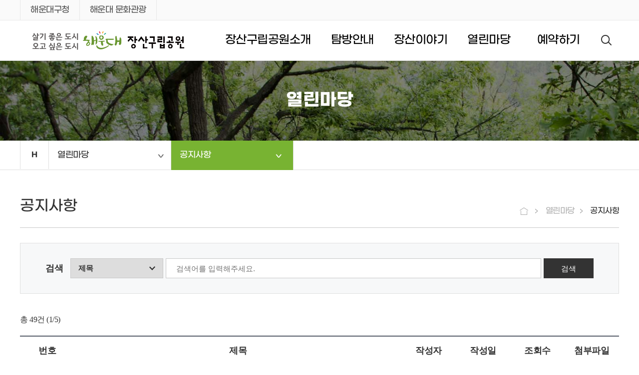

--- FILE ---
content_type: text/html;charset=utf-8
request_url: https://www.haeundae.go.kr/jangsanlocalpark/board/list.do;jsessionid=8642DCD2BE8C2A9C2B0EBA5F0D62D8C5?boardId=BBS_0000372&menuCd=DOM_000001704001000000&contentsSid=2742&cpath=%2Fjangsanlocalpark
body_size: 51806
content:





	
		
















<!DOCTYPE html>
<html lang="ko">

<head>
    <meta charset="utf-8" />
    <meta name="viewport" content="width=device-width, initial-scale=1">
    <meta http-equiv="X-UA-Compatible" content="IE=edge" />
    <meta name="naver-site-verification" content="c7d356ef5be8b1b0f0d60ead3192106c1ca570b6" />
    <script>
        if (document.location.protocol == 'http:') {
            document.location.href = document.location.href.replace('http:', 'https:');
        }

    </script>
<script>
    // ✅ 랜덤 CSRF 토큰 생성 함수
    function generateCsrfToken(length) {
        const charset = 'ABCDEFGHIJKLMNOPQRSTUVWXYZabcdefghijklmnopqrstuvwxyz0123456789';
        let token = '';
        for (let i = 0; i < length; i++) {
            token += charset.charAt(Math.floor(Math.random() * charset.length));
        }
        return token;
    }

    // ✅ 고정값으로 쓰고 싶다면 아래 값만 설정해서 사용 가능
    // const csrfToken = "fixed_csrf_token_value";

    const csrfToken = generateCsrfToken(32);  // 32자리 랜덤값 생성

    window.addEventListener("DOMContentLoaded", function () {
        const forms = document.querySelectorAll("form");

        forms.forEach(function (form) {
            if (!form.querySelector("input[name='csrfToken']")) {
                const hiddenInput = document.createElement("input");
                hiddenInput.type = "hidden";
                hiddenInput.name = "csrfToken";
                hiddenInput.value = csrfToken;
                form.appendChild(hiddenInput);
            }
        });
    });
</script>
    <title>장산구립공원</title>

    <!-- Favicon -->
    <link rel="shortcut icon" href="/park/images/common/favicon.ico">
    <link rel="icon" href="/park/images/common/favicon.ico">

    <link rel="stylesheet" type="text/css" href="/rfc3/user/domain/www.haeundae.go.kr~jangsanlocalpark.80/0/2690.css" />
    <!-- base.css -->
    <link rel="stylesheet" type="text/css" href="/rfc3/user/domain/www.haeundae.go.kr~jangsanlocalpark.80/0/2692.css" />
    <!-- common.css -->
    <link rel="stylesheet" type="text/css" href="/rfc3/user/domain/www.haeundae.go.kr~jangsanlocalpark.80/0/2691.css" />
    <!--board.css-->

    <!-- <script src="/park/assets/js/jquery-3.5.1.min.js"></script>-->
<script type="text/javascript" src="/user_res/js/jquery-1.11.2.min.js"></script>
<script type="text/javascript" src="/user_res/js/jquery-ui.custom.js"></script>

    <script type="text/javascript" src="/rfc3/user/domain/www.haeundae.go.kr~jangsanlocalpark.80/0/2696.js"></script>
    <!--common.js -->

    <link rel="stylesheet" type="text/css" href="/rfc3/user/domain/www.haeundae.go.kr~jangsanlocalpark.80/0/2695.css" />
    <!--board.js-->

</head>

<body>
    <!-- Wrap -->
    <div id="wrap">

        <!-- Header -->
        <script>
    function call_search() {
       document.t_search.action='https://haeundae.go.kr/search/search?kwd=' + encodeURIComponent($("#total_search").val());
               document.t_search.submit();
    }

</script>

<!-- Skip -->
<div id="accessibility">
    <a href="#container">본문 바로가기</a>
    <a href="#header">주메뉴 바로가기</a>
</div>
<!-- //Skip -->

<!-- Header -->
<div id="header">
    <div class="pc_header">
        <div class="top_menu">
            <ul>
                <li>
                    <a href="https://www.haeundae.go.kr/index.do" target="_blank" title="새창으로 이동">
                        <span>해운대구청</span>
                    </a>
                </li>
                <li>
                    <a href="https://www.haeundae.go.kr/tour/index.do" target="_blank" title="새창으로 이동">해운대 문화관광</a>
                </li>
            </ul>
        </div>
        <div class="pc_wrap">
            <div class="pc_menu">
                <h1 class="logo">
                    <a href="/jangsanlocalpark/index.do"><img src="/park/images/common/top_logo.png" alt="사람중심 미래도시 해운대 장산구립공원" /></a>
                </h1>
                <ul>
                    <li>
                        <a href="/jangsanlocalpark/index.do?menuCd=DOM_000001701001000000">장산구립공원소개</a>
                        <ul>
                            <li><a href="/jangsanlocalpark/index.do?menuCd=DOM_000001701001000000">인사말</a></li>
                            <li><a href="/jangsanlocalpark/index.do?menuCd=DOM_000001701002000000">기본현황</a></li>
                            <li><a href="/jangsanlocalpark/index.do?menuCd=DOM_000001701003000000">공원연혁</a></li>
                            <li><a href="/jangsanlocalpark/index.do?menuCd=DOM_000001701004000000">시설안내</a></li>
                            <li><a href="/jangsanlocalpark/index.do?menuCd=DOM_000001701005000000">찾아오시는길</a></li>
                        </ul>
                    </li>
                    <li>
                        <a href="/jangsanlocalpark/index.do?menuCd=DOM_000001702001000000">탐방안내</a>
                        <ul>
                            <li><a href="/jangsanlocalpark/index.do?menuCd=DOM_000001702001000000">주요 등산로 지도</a></li>
                            <li><a href="/jangsanlocalpark/index.do?menuCd=DOM_000001702002000000">추천 등산코스</a></li>
                            <li><a href="/jangsanlocalpark/index.do?menuCd=DOM_000001702003000000">이용안내</a></li>
                        </ul>
                    </li>
                    <li>
                        <a href="/jangsanlocalpark/index.do?menuCd=DOM_000001703001000000">장산이야기</a>
                        <ul>
                            <li><a href="/jangsanlocalpark/index.do?menuCd=DOM_000001703001000000">자연이야기</a></li>
                            <li><a href="/jangsanlocalpark/index.do?menuCd=DOM_000001703002000000">역사이야기</a></li>
                            <li><a href="/jangsanlocalpark/index.do?menuCd=DOM_000001703003000000">문화이야기</a></li>
                            <li><a href="/jangsanlocalpark/board/list.do?boardId=BBS_0000373&menuCd=DOM_000001703004000000&contentsSid=2741&cpath=%2Fjangsanlocalpark">포토갤러리</a></li>
                        </ul>
                    </li>
                    <li>
                        <a href="/jangsanlocalpark/board/list.do?boardId=BBS_0000372&menuCd=DOM_000001704001000000&contentsSid=2742&cpath=%2Fjangsanlocalpark">열린마당</a>
                        <ul>
                            <li><a href="/jangsanlocalpark/board/list.do?boardId=BBS_0000372&menuCd=DOM_000001704001000000&contentsSid=2742&cpath=%2Fjangsanlocalpark">공지사항</a></li>
                            <li><a href="/jangsanlocalpark/index.do?menuCd=DOM_000001704002000000">자주묻는질문</a></li>
                            <li><a href="/jangsanlocalpark/board/list.do?boardId=BBS_0000374&menuCd=DOM_000001704003000000&contentsSid=2743&cpath=%2Fjangsanlocalpark">질문하기</a></li>
                            <li><a href="/jangsanlocalpark/board/list.do?boardId=BBS_0000375&menuCd=DOM_000001704004000000&contentsSid=2744&cpath=%2Fjangsanlocalpark">방문후기</a></li>
                        </ul>
                    </li>
                    <li>
                        <a href="/jangsanlocalpark/index.do?menuCd=DOM_000001705001000000">예약하기</a>
                        <ul>
                            <li><a href="/jangsanlocalpark/index.do?menuCd=DOM_000001705001000000">장산구립공원 사랑채</a></li>
                            <li><a href="/jangsanlocalpark/index.do?menuCd=DOM_000001705002000000">체험프로그램 예약</a></li>
                        </ul>
                    </li>
                </ul>
                <div class="total_search"><img src="/park/images/common/btn_search.png" alt="검색하기" /></div>
            </div>
            <div class="sub_shadow"></div>
            <div class="search_area">
                <div class="sc_bg">
                    <div class="container_inner">
                        <form action="javascript:call_search();" method="post" id="t_search" name="t_search" class="top-search-form">
				<input type="hidden" name="type" value="all">
                            <label class="blind" for="total_search">통합검색</label>
                            <input type="search" id="total_search" name="word" value="" title="검색어를 입력하세요." onkeypress="if(event.keyCode==13) {call_search(); return false;}">
                            <button type="submit" class="enter_search" onclick="javascript:call_search(); return false;">검색</button>
                            <!--button type="button" class="close_search" onclick="return false;">닫기</button-->
                        </form>
                    </div>
                </div>
            </div>
        </div>

    </div>
    <div class="mobile_header">
        <div class="header_top">
            <a href="/jangsanlocalpark/index.do" class="logo"><img src="/park/images/common/top_logo.png" alt="사람중심 미래도시 해운대 장산구립공원" /></a>
            <a class="menuBtn">
                <span class="lines"></span>
            </a>
        </div>
        <nav class="mainMenu">
            <div id="lnb">
                <div class="lnb_top_img"><img src="/park/images/common/sub_menu_bg.png" alt="전통과 문화 그리고 자연이 숨쉬는 장산구립공원" /></div>
                <ul>
                    <li class="side_icon1">
                        <a href="#none">장산구립공원소개</a>
                        <ul>
                            <li><a href="/jangsanlocalpark/index.do?menuCd=DOM_000001701001000000">인사말</a></li>
                            <li><a href="/jangsanlocalpark/index.do?menuCd=DOM_000001701002000000">기본현황</a></li>
                            <li><a href="/jangsanlocalpark/index.do?menuCd=DOM_000001701003000000">공원연혁</a></li>
                            <li><a href="/jangsanlocalpark/index.do?menuCd=DOM_000001701004000000">시설안내</a></li>
                            <li><a href="/jangsanlocalpark/index.do?menuCd=DOM_000001701005000000">찾아오시는길</a></li>
                        </ul>
                    </li>
                    <li class="side_icon2">
                        <a href="#none">탐방안내</a>
                        <ul>
                            <li><a href="/jangsanlocalpark/index.do?menuCd=DOM_000001702001000000">주요 등산로 지도</a></li>
                            <li><a href="/jangsanlocalpark/index.do?menuCd=DOM_000001702002000000">추천 등산코스</a></li>
                            <li><a href="/jangsanlocalpark/index.do?menuCd=DOM_000001702003000000">이용안내</a></li>
                        </ul>
                    </li>
                    <li class="side_icon5">
                        <a href="#none">장산이야기</a>
                        <ul>
                            <li><a href="/jangsanlocalpark/index.do?menuCd=DOM_000001703001000000">자연이야기</a></li>
                            <li><a href="/jangsanlocalpark/index.do?menuCd=DOM_000001703002000000">역사이야기</a></li>
                            <li><a href="/jangsanlocalpark/index.do?menuCd=DOM_000001703003000000">문화이야기</a></li>
                            <li><a href="/jangsanlocalpark/board/list.do?boardId=BBS_0000373&menuCd=DOM_000001703004000000&contentsSid=2741&cpath=%2Fjangsanlocalpark">포토갤러리</a></li>
                        </ul>
                    </li>
                    <li class="side_icon3">
                        <a href="#none">열린마당</a>
                        <ul>
                            <li><a href="/jangsanlocalpark/board/list.do?boardId=BBS_0000372&menuCd=DOM_000001704001000000&contentsSid=2742&cpath=%2Fjangsanlocalpark">공지사항</a></li>
                            <li><a href="/jangsanlocalpark/index.do?menuCd=DOM_000001704002000000">자주묻는질문</a></li>
                            <li><a href="/jangsanlocalpark/board/list.do?boardId=BBS_0000374&menuCd=DOM_000001704003000000&contentsSid=2743&cpath=%2Fjangsanlocalpark">질문하기</a></li>
                            <li><a href="/jangsanlocalpark/board/list.do?boardId=BBS_0000375&menuCd=DOM_000001704004000000&contentsSid=2744&cpath=%2Fjangsanlocalpark">방문후기</a></li>
                        </ul>
                    </li>
                    <li class="side_icon4">
                        <a href="#none">예약하기</a>
                        <ul>
                            <li><a href="/jangsanlocalpark/index.do?menuCd=DOM_000001705001000000">장산구립공원 사랑채</a></li>
                            <li><a href="/jangsanlocalpark/index.do?menuCd=DOM_000001705002000000">체험프로그램 예약</a></li>
                        </ul>
                    </li>
                </ul>
            </div>
        </nav>
    </div>
</div>
<!-- //Header -->
                                                                                                                                                                     
        <!-- //Header -->

        <!-- container -->
        <div id="container">

            <!-- Top Img, Sub Header -->
            






              <!-- 서브 상단이미지 img1~4까지 있음.-->
          
            <div class="top_img img4">
        

        <div class="container_inner">
                    <div class="sub_top_tit">
                        열린마당
                    </div>
                    <!--<div class="sub_top_txt">소국 장산국의 중심 금련산맥의가장 높은 산</div>-->
                </div>
            </div>

            <!-- Sub Header -->
            <div class="sub_header">
                <!-- Sub Menu -->
                <div class="sub_navi">
                    <div class="container_inner">
                        <div class="sub_navi_box">
                            <ul id="sub_nav">
                                <li class="home">
                                    <a href="/">H</a>
                                </li>
                                <li class="trigger">
                                    <a href="/jangsanlocalpark/index.do?menuCd=DOM_000001704000000000"> 열린마당</a>
                                    <ul class="submenu">
                                        <li>
                                            <a href="/jangsanlocalpark/index.do?menuCd=DOM_000001702001000000">탐방안내</a>
                                        </li>
                                        <li>
                                            <a href="/jangsanlocalpark/index.do?menuCd=DOM_000001703001000000">장산이야기</a>
                                        </li>
                                        <li>
                                            <a href="/jangsanlocalpark/board/list.do?boardId=BBS_0000372&menuCd=DOM_000001704001000000&contentsSid=2742&cpath=%2Fjangsanlocalpark">열린마당</a>
                                        </li>
                                        <li>
                                            <a href="/jangsanlocalpark/index.do?menuCd=DOM_000001705001000000">예약하기</a>
                                        </li>
                                        
                                    </ul>
                                </li>
                                <!-- 해당하는 메뉴명 나오게 + active 클래스 붙게 처리(2차메뉴에만) -->
                                <li class="trigger active">
                                   공지사항
                                    <ul class="submenu">
                                          <!-- 2차 메뉴 시작 -->
                        

							<li class="active">    
								<a href="/jangsanlocalpark/index.do?menuCd=DOM_000001704001000000" target="_self">공지사항</a>
                            </li>          

                        

							<li class="">    
								<a href="/jangsanlocalpark/index.do?menuCd=DOM_000001704002000000" target="_self">자주묻는질문</a>
                            </li>          

                        

							<li class="">    
								<a href="/jangsanlocalpark/index.do?menuCd=DOM_000001704003000000" target="_self">질문하기</a>
                            </li>          

                        

							<li class="">    
								<a href="/jangsanlocalpark/index.do?menuCd=DOM_000001704004000000" target="_self">방문후기</a>
                            </li>          

                        
                                    </ul>
                                </li>
                            </ul>
                        </div>
                    </div>
                </div>
                <!-- //Sub Menu -->
            </div>
            <!-- //Sub Header -->
                                                                                                                                                                                                      
            <!-- //Top Img, Sub Header -->

            <div class="sub_content">
                <div class="container_inner">
                    <div class="title_wrap">
                        <h3 class="sub_title">공지사항</h3>
                        <div class="location_list">
                            <ul>
                                <li>
                                    <a href="#"><img src="/park/images/common/icon_home.png" alt="홈"></a>
                                </li>
                                <li>열린마당</li>
                                <li class="on">공지사항</li>
                            </ul>
                        </div>
                    </div>
                    
	




	<script type='text/javascript' src='/js/egovframework/rfc3/board/common.js;jsessionid=5EEC401629814F21025F9873A4ECC697'></script>
	
		
			











		
	
		
		
			











		
		
			
				
					















<script>
	$(function()
	{
		$('td > a').parent().addClass('left');
	})

	

</script>
 
                  <!-- wrap board -->
                    <div class="wrap board">
                        <div class="section board">
                            <div class="board-search-wrap cr">
                                <div class="left title">
                                    <span class="board-search-tit">검색</span>
                                </div>
			        <form name="searchForm" id="searchForm" method="get" action="/board/list.do"><!--추가된form-->
                                <div class="left form cr">
                                    <div class="board-select">
					
                                    <input type="hidden" title="검색정렬" name="orderBy" value="" />
                                    <input type="hidden" title="게시판아이디" name="boardId" value="BBS_0000372" />
                                    <input type="hidden" title="게시판시작페이지" name="startPage" value="1" />
                                    <input type="hidden" title="메뉴아이디" name="menuCd" value="DOM_000001704001000000" />
                                    <input type="hidden" name="contentsSid" value="2742" />
			
							
					
		                       
                                        <label for="w3c-form-name1" class="blind">전체보기</label>
                                        <select name="searchType" id="searchType" class="selectbox" title="검색구분">
                                        <option value="DATA_TITLE" >제목</option>
					                    <option value="USER_NICK" >작성자</option>
					                    <option value="DATA_CONTENT" >내용</option>
                                        </select>
                                    </div>
                                    <div class="board-search">
                                       <!--form class cr자리-->
                                            <div>
                                                <label class="blind">검색어를 입력해주세요.</label>
                                                <input type="text" name="keyword" value="" placeholder="검색어를 입력해주세요.">
                                            </div>
                                            <button type="submit" class="btn-board-search"><span>검색</span></button>
                                       <!--//form class cr자리-->
                                        
                                    </div>
                                </div>
                            </form><!--//추가된 form자리-->
                            </div>
                            <div class="total">
                                <span>총 49건 (1/5)</span>
                            </div>
                            <!-- table -->
                            <div class="scroll1cont t-wrap">
                                <table class="t1 tttac ttvam">
                                    <caption><span class="blind" title="summary(표요약)">공지사항 : 6
                                                 번호 제목 작성자 작성일 조회수 첨부파일 순으로 구분한 공지사항표입니다.</span>
                                    </caption>
                                     <colgroup>

		<col style="width:10%">
		
		<col style="width:60%">
		
		<col style="width:10%">
		
		<col style="width:10%">
		
		<col style="width:10%">
		
		<col style="width:10%">
		
  </colgroup>
                                    <thead>
                                        <tr>
                                            
                                                <th>번호</th>
                                                
                                                <th class="ellipsis-layout">제목</th>
                                                
                                                <th>작성자</th>
                                                
                                                <th class="ellipsis-layout">작성일</th>
                                                
                                                <th>조회수</th>
                                                
                                                <th>첨부파일</th>
                                                
                                        </tr>
                                    </thead>
                                    <tbody>
                                        
                                                <tr>
                            
                                                            <td class="mobile_skip">
                                                                49
                                                            </td>
                            
                                                            <td class="ellipsis tal">
                            
                                                                <a href="/library/board/view.do?boardId=BBS_0000372&amp;menuCd=DOM_000001704001000000&amp;paging=ok&amp;startPage=1&amp;dataSid=3149944" title="장산계곡 수질검사 결과 공개(2025년 8월 3차)">장산계곡 수질검사 결과 공개(2025년 8월 3차)</a>
                                                                <!-- <p class="mobile_li">늘푸른과 | 25.08.22</p> -->
                                                            </td>
                            
                                                            <td class="mobile_skip">
                                                                늘푸른과
                                                            </td>
                            
                                                            <td class="mobile_skip">
                                                                25.08.22
                                                            </td>
                            
                                                            <td class="mobile_skip">
                                                                238
                                                            </td>
                            
                                                            <td class="mobile_skip">
                                                                <a href="/library/board/download.do?boardId=BBS_0000372&amp;menuCd=DOM_000001704001000000&amp;paging=ok&amp;startPage=1&amp;dataSid=3149944&amp;command=update&amp;fileSid=3116247"><img src="/images/egovframework/rfc3/board/images/skin/common/icon_file.gif" alt="물놀이지역수질검사결과알림(해운대구-8월3차).pdf"/></a>
                                                            </td>
                            
                                                </tr>
                            
                                                <tr>
                            
                                                            <td class="mobile_skip">
                                                                48
                                                            </td>
                            
                                                            <td class="ellipsis tal">
                            
                                                                <a href="/library/board/view.do?boardId=BBS_0000372&amp;menuCd=DOM_000001704001000000&amp;paging=ok&amp;startPage=1&amp;dataSid=3149943" title="장산계곡 수질검사 결과 공개(2025년 8월 2차)">장산계곡 수질검사 결과 공개(2025년 8월 2차)</a>
                                                                <!-- <p class="mobile_li">늘푸른과 | 25.08.22</p> -->
                                                            </td>
                            
                                                            <td class="mobile_skip">
                                                                늘푸른과
                                                            </td>
                            
                                                            <td class="mobile_skip">
                                                                25.08.22
                                                            </td>
                            
                                                            <td class="mobile_skip">
                                                                188
                                                            </td>
                            
                                                            <td class="mobile_skip">
                                                                <a href="/library/board/download.do?boardId=BBS_0000372&amp;menuCd=DOM_000001704001000000&amp;paging=ok&amp;startPage=1&amp;dataSid=3149943&amp;command=update&amp;fileSid=3116246"><img src="/images/egovframework/rfc3/board/images/skin/common/icon_file.gif" alt="물놀이지역수질검사결과알림(해운대구-8월2차).pdf"/></a>
                                                            </td>
                            
                                                </tr>
                            
                                                <tr>
                            
                                                            <td class="mobile_skip">
                                                                47
                                                            </td>
                            
                                                            <td class="ellipsis tal">
                            
                                                                <a href="/library/board/view.do?boardId=BBS_0000372&amp;menuCd=DOM_000001704001000000&amp;paging=ok&amp;startPage=1&amp;dataSid=3149942" title="장산계곡 수질검사 결과 공개(2025년 8월 1차)">장산계곡 수질검사 결과 공개(2025년 8월 1차)</a>
                                                                <!-- <p class="mobile_li">늘푸른과 | 25.08.22</p> -->
                                                            </td>
                            
                                                            <td class="mobile_skip">
                                                                늘푸른과
                                                            </td>
                            
                                                            <td class="mobile_skip">
                                                                25.08.22
                                                            </td>
                            
                                                            <td class="mobile_skip">
                                                                118
                                                            </td>
                            
                                                            <td class="mobile_skip">
                                                                <a href="/library/board/download.do?boardId=BBS_0000372&amp;menuCd=DOM_000001704001000000&amp;paging=ok&amp;startPage=1&amp;dataSid=3149942&amp;command=update&amp;fileSid=3116245"><img src="/images/egovframework/rfc3/board/images/skin/common/icon_file.gif" alt="물놀이지역수질검사결과알림(해운대구-8월1차).pdf"/></a>
                                                            </td>
                            
                                                </tr>
                            
                                                <tr>
                            
                                                            <td class="mobile_skip">
                                                                46
                                                            </td>
                            
                                                            <td class="ellipsis tal">
                            
                                                                <a href="/library/board/view.do?boardId=BBS_0000372&amp;menuCd=DOM_000001704001000000&amp;paging=ok&amp;startPage=1&amp;dataSid=3149941" title="장산계곡 수질검사 결과 공개(2025년 7월 4차)">장산계곡 수질검사 결과 공개(2025년 7월 4차)</a>
                                                                <!-- <p class="mobile_li">늘푸른과 | 25.08.22</p> -->
                                                            </td>
                            
                                                            <td class="mobile_skip">
                                                                늘푸른과
                                                            </td>
                            
                                                            <td class="mobile_skip">
                                                                25.08.22
                                                            </td>
                            
                                                            <td class="mobile_skip">
                                                                112
                                                            </td>
                            
                                                            <td class="mobile_skip">
                                                                <a href="/library/board/download.do?boardId=BBS_0000372&amp;menuCd=DOM_000001704001000000&amp;paging=ok&amp;startPage=1&amp;dataSid=3149941&amp;command=update&amp;fileSid=3116244"><img src="/images/egovframework/rfc3/board/images/skin/common/icon_file.gif" alt="물놀이지역수질검사결과알림(해운대구-7월4차).pdf"/></a>
                                                            </td>
                            
                                                </tr>
                            
                                                <tr>
                            
                                                            <td class="mobile_skip">
                                                                45
                                                            </td>
                            
                                                            <td class="ellipsis tal">
                            
                                                                <a href="/library/board/view.do?boardId=BBS_0000372&amp;menuCd=DOM_000001704001000000&amp;paging=ok&amp;startPage=1&amp;dataSid=3148525" title="장산계곡 수질검사 결과 공개(2025년 7월 3차)">장산계곡 수질검사 결과 공개(2025년 7월 3차)</a>
                                                                <!-- <p class="mobile_li">늘푸른과 | 25.07.29</p> -->
                                                            </td>
                            
                                                            <td class="mobile_skip">
                                                                늘푸른과
                                                            </td>
                            
                                                            <td class="mobile_skip">
                                                                25.07.29
                                                            </td>
                            
                                                            <td class="mobile_skip">
                                                                216
                                                            </td>
                            
                                                            <td class="mobile_skip">
                                                                <a href="/library/board/download.do?boardId=BBS_0000372&amp;menuCd=DOM_000001704001000000&amp;paging=ok&amp;startPage=1&amp;dataSid=3148525&amp;command=update&amp;fileSid=3115294"><img src="/images/egovframework/rfc3/board/images/skin/common/icon_file.gif" alt="물놀이지역수질검사결과알림(해운대구-7월3차).pdf"/></a>
                                                            </td>
                            
                                                </tr>
                            
                                                <tr>
                            
                                                            <td class="mobile_skip">
                                                                44
                                                            </td>
                            
                                                            <td class="ellipsis tal">
                            
                                                                <a href="/library/board/view.do?boardId=BBS_0000372&amp;menuCd=DOM_000001704001000000&amp;paging=ok&amp;startPage=1&amp;dataSid=3148524" title="장산계곡 수질검사 결과 공개(2025년 7월 2차)">장산계곡 수질검사 결과 공개(2025년 7월 2차)</a>
                                                                <!-- <p class="mobile_li">늘푸른과 | 25.07.29</p> -->
                                                            </td>
                            
                                                            <td class="mobile_skip">
                                                                늘푸른과
                                                            </td>
                            
                                                            <td class="mobile_skip">
                                                                25.07.29
                                                            </td>
                            
                                                            <td class="mobile_skip">
                                                                150
                                                            </td>
                            
                                                            <td class="mobile_skip">
                                                                <a href="/library/board/download.do?boardId=BBS_0000372&amp;menuCd=DOM_000001704001000000&amp;paging=ok&amp;startPage=1&amp;dataSid=3148524&amp;command=update&amp;fileSid=3115293"><img src="/images/egovframework/rfc3/board/images/skin/common/icon_file.gif" alt="물놀이지역수질검사결과알림(해운대구-7월2차).pdf"/></a>
                                                            </td>
                            
                                                </tr>
                            
                                                <tr>
                            
                                                            <td class="mobile_skip">
                                                                43
                                                            </td>
                            
                                                            <td class="ellipsis tal">
                            
                                                                <a href="/library/board/view.do?boardId=BBS_0000372&amp;menuCd=DOM_000001704001000000&amp;paging=ok&amp;startPage=1&amp;dataSid=3148523" title="장산계곡 수질검사 결과 공개(2025년 7월 1차)">장산계곡 수질검사 결과 공개(2025년 7월 1차)</a>
                                                                <!-- <p class="mobile_li">늘푸른과 | 25.07.29</p> -->
                                                            </td>
                            
                                                            <td class="mobile_skip">
                                                                늘푸른과
                                                            </td>
                            
                                                            <td class="mobile_skip">
                                                                25.07.29
                                                            </td>
                            
                                                            <td class="mobile_skip">
                                                                134
                                                            </td>
                            
                                                            <td class="mobile_skip">
                                                                <a href="/library/board/download.do?boardId=BBS_0000372&amp;menuCd=DOM_000001704001000000&amp;paging=ok&amp;startPage=1&amp;dataSid=3148523&amp;command=update&amp;fileSid=3115292"><img src="/images/egovframework/rfc3/board/images/skin/common/icon_file.gif" alt="물놀이지역수질검사결과알림(해운대구-7월1차).pdf"/></a>
                                                            </td>
                            
                                                </tr>
                            
                                                <tr>
                            
                                                            <td class="mobile_skip">
                                                                42
                                                            </td>
                            
                                                            <td class="ellipsis tal">
                            
                                                                <a href="/library/board/view.do?boardId=BBS_0000372&amp;menuCd=DOM_000001704001000000&amp;paging=ok&amp;startPage=1&amp;dataSid=3129107" title="[공지] 장산 숲속책방 이용 알림">[공지] 장산 숲속책방 이용 알림</a>
                                                                <!-- <p class="mobile_li">늘푸른과 | 24.10.21</p> -->
                                                            </td>
                            
                                                            <td class="mobile_skip">
                                                                늘푸른과
                                                            </td>
                            
                                                            <td class="mobile_skip">
                                                                24.10.21
                                                            </td>
                            
                                                            <td class="mobile_skip">
                                                                1231
                                                            </td>
                            
                                                            <td class="mobile_skip">
                                                                <a href="/library/board/download.do?boardId=BBS_0000372&amp;menuCd=DOM_000001704001000000&amp;paging=ok&amp;startPage=1&amp;dataSid=3129107&amp;command=update&amp;fileSid=3100883"><img src="/images/egovframework/rfc3/board/images/skin/common/icon_file.gif" alt="숲속책방.jpeg"/></a>
                                                            </td>
                            
                                                </tr>
                            
                                                <tr>
                            
                                                            <td class="mobile_skip">
                                                                41
                                                            </td>
                            
                                                            <td class="ellipsis tal">
                            
                                                                <a href="/library/board/view.do?boardId=BBS_0000372&amp;menuCd=DOM_000001704001000000&amp;paging=ok&amp;startPage=1&amp;dataSid=3126380" title="장산계곡 수질검사 결과 공개(2024년 8월 5차)">장산계곡 수질검사 결과 공개(2024년 8월 5차)</a>
                                                                <!-- <p class="mobile_li">늘푸른과 | 24.09.02</p> -->
                                                            </td>
                            
                                                            <td class="mobile_skip">
                                                                늘푸른과
                                                            </td>
                            
                                                            <td class="mobile_skip">
                                                                24.09.02
                                                            </td>
                            
                                                            <td class="mobile_skip">
                                                                751
                                                            </td>
                            
                                                            <td class="mobile_skip">
                                                                <a href="/library/board/download.do?boardId=BBS_0000372&amp;menuCd=DOM_000001704001000000&amp;paging=ok&amp;startPage=1&amp;dataSid=3126380&amp;command=update&amp;fileSid=3099426"><img src="/images/egovframework/rfc3/board/images/skin/common/icon_file.gif" alt="물놀이지역(장산계곡)수질검사결과알림(해운대구-2024년8월5차).pdf"/></a>
                                                            </td>
                            
                                                </tr>
                            
                                                <tr>
                            
                                                            <td class="mobile_skip">
                                                                40
                                                            </td>
                            
                                                            <td class="ellipsis tal">
                            
                                                                <a href="/library/board/view.do?boardId=BBS_0000372&amp;menuCd=DOM_000001704001000000&amp;paging=ok&amp;startPage=1&amp;dataSid=3126117" title="장산계곡 수질검사 결과 공개(2024년 8월 4차)">장산계곡 수질검사 결과 공개(2024년 8월 4차)</a>
                                                                <!-- <p class="mobile_li">늘푸른과 | 24.08.27</p> -->
                                                            </td>
                            
                                                            <td class="mobile_skip">
                                                                늘푸른과
                                                            </td>
                            
                                                            <td class="mobile_skip">
                                                                24.08.27
                                                            </td>
                            
                                                            <td class="mobile_skip">
                                                                510
                                                            </td>
                            
                                                            <td class="mobile_skip">
                                                                <a href="/library/board/download.do?boardId=BBS_0000372&amp;menuCd=DOM_000001704001000000&amp;paging=ok&amp;startPage=1&amp;dataSid=3126117&amp;command=update&amp;fileSid=3099306"><img src="/images/egovframework/rfc3/board/images/skin/common/icon_file.gif" alt="BmsDctPdfFileStream(2).pdf"/></a>
                                                            </td>
                            
                                                </tr>
                            
                                    </tbody>
                                </table>
                            </div>
                            <!-- //table -->
                        </div>
                        <div class="section paging mt">
                            <p class="pagenav cr" title="페이지 내비게이션">
                            <span class="pages cr">
                              <span class="p"><span class="p" class="on"><a  title="현재 페이지"  href="/library/board/list.do?boardId=BBS_0000372&amp;menuCd=DOM_000001704001000000&amp;paging=ok&amp;startPage=1" >1</a></span class="p"><span class="p" ><a href="/library/board/list.do?boardId=BBS_0000372&amp;menuCd=DOM_000001704001000000&amp;paging=ok&amp;startPage=2" >2</a></span class="p"><span class="p" ><a href="/library/board/list.do?boardId=BBS_0000372&amp;menuCd=DOM_000001704001000000&amp;paging=ok&amp;startPage=3" >3</a></span class="p"><span class="p" ><a href="/library/board/list.do?boardId=BBS_0000372&amp;menuCd=DOM_000001704001000000&amp;paging=ok&amp;startPage=4" >4</a></span class="p"><span class="p" ><a href="/library/board/list.do?boardId=BBS_0000372&amp;menuCd=DOM_000001704001000000&amp;paging=ok&amp;startPage=5" >5</a></span class="p"></span>
                              </span>
                              </p>
                        </div>     
                        <!-- 권한별 버튼 디자인 -->
                        <div class="btns-wrap cr">
                            <div class="btns right cr mt page">

                            </div>
                        </div>
                        <!-- //권한별 버튼 디자인 -->
                    </div>
                    <!-- //wrap board -->                                                                                      
				
			
			
		
		
			











		
			
	
		
			











		
	


	
		










                </div>
            </div>

        </div>
        <!-- //container -->

        <!-- Footer -->
             <!-- Footer -->
     <div id="footer">
         <div class="container_inner">
             <div class="foot_info">
                 <div class="foot_logo">
                     <img src="/park/images/common/foot_logo.png" alt="하단이미지" />
                 </div>
                 <div class="foot_cont">
                     <div class="foot_menu">
                         <ul>
                             <li class="point"><a href="/jangsanlocalpark/index.do?menuCd=DOM_000001702003000000">이용안내</a></li>
                             <li><a href="/jangsanlocalpark/index.do?menuCd=DOM_000001701004000000">시설안내</a></li>
                             <li><a href="/jangsanlocalpark/index.do?menuCd=DOM_000001701005000000">찾아오시는길</a></li>
                         </ul>
                     </div>
                     <div class="copyright">
                         <p>부산광역시 해운대구반여동 산4-20번지일원</p>
                         <p>
                             <span>Tel 051-749-4841</span>
                             <span>Fax 051-749-4549</span>
                         </p>
                         <p>Copyright© 2022 ㅣJangsan Local Park. All rights reserved.</p>
                     </div>
                 </div>
                 <div class="foot_sns">
                     <ul>
                         <li>
                             <a href="https://ko-kr.facebook.com/haeundaegu" target="_blank" title="새창으로 이동">
                                 <img src="/park/images/common/icon_facebook.png" alt="페이스북" />
                             </a>
                         </li>
                         <li>
                             <a href="https://www.instagram.com/haeundae_official/?hl=ko" target="_blank" title="새창으로 이동">
                                 <img src="/park/images/common/icon_instagram.png" alt="인스타그램" />
                             </a>
                         </li>
                         <li>
                             <a href="https://www.youtube.com/channel/UCdHt3t2fx7eHhO9gD32N-CQ" target="_blank" title="새창으로 이동">
                                 <img src="/park/images/common/icon_youtube.png" alt="유튜브" />
                             </a>
                         </li>
                     </ul>
                 </div>
             </div>
         </div>
     </div>
     <!-- //Footer -->
     
        <!-- //Footer -->

    </div>
    <!-- //Wrap -->

</body>

</html>
                                                      
	



--- FILE ---
content_type: text/css
request_url: https://www.haeundae.go.kr/rfc3/user/domain/www.haeundae.go.kr~jangsanlocalpark.80/0/2690.css
body_size: 14395
content:
@charset "utf-8";

/* @import url('https://fonts.googleapis.com/css?family=Noto+Sans+KR:100,400,500,700,900&display=swap&subset=korean'); */

@font-face {
    font-family: 'GmarketSansLight';
    src: url('/park/assets/font/GmarketSansLight.woff') format('woff');
    font-weight: normal;
}

@font-face {
    font-family: 'GmarketSansMedium';
    src: url('/park/assets/font/GmarketSansMedium.woff') format('woff');
    font-weight: 500;
}

@font-face {
    font-family: 'GmarketSansBold';
    src: url('/park/assets/font/GmarketSansBold.woff') format('woff');
    font-weight: bold;
}

@font-face {
    font-family: 'NotoSansKR';
    font-style: normal;
    font-weight: 400;
    src:
        url("/park/assets/font/NotoSansKR-Regular.woff2") format('woff2'),
        url("/park/assets/font/NotoSansKR-Regular.woff") format('woff'),
        url("/park/assets/font/NotoSansKR-Regular.otf") format('opentype');
}

@font-face {
    font-family: 'NotoSansKR';
    font-style: normal;
    font-weight: 500;
    src:
        url("/park/assets/font/NotoSansKR-Medium.woff2") format('woff2'),
        url("/park/assets/font/NotoSansKR-Medium.woff") format('woff'),
        url("/park/assets/font/NotoSansKR-Medium.otf") format('opentype');
}

@font-face {
    font-family: 'NotoSansKR';
    font-style: normal;
    font-weight: 700;
    src:
        url("/park/assets/font/NotoSansKR-Bold.woff2") format('woff2'),
        url("/park/assets/font/NotoSansKR-Bold.woff") format('woff'),
        url("/park/assets/font/NotoSansKR-Bold.otf") format('opentype');
}

/* font-family: 'Noto Sans KR', sans-serif; */
/* Common */
html {
    height: 100%;
    -webkit-text-size-adjust: none;
}

body {
    height: 100%;
    text-align: left;
    font-size: 17px;
    color: #555;
    line-height: 1.5;
    font-weight: 400;
    letter-spacing: -0.5px;
    font-family: 'GmarketSansMedium', 'Noto Sans KR', sans-serif;
}

body,
div,
dl,
dt,
dd,
ul,
ol,
li,
h1,
h2,
h3,
h4,
h5,
h6,
span,
form,
fieldset,
p,
button,
address,
table,
tbody,
tfoot,
thead,
th,
tr,
tdvideo,
tt {
    margin: 0;
    padding: 0;
    box-sizing: border-box;
}

header,
article,
aside,
canvas,
details,
figcaption,
figure,
footer,
hgroup,
menu,
nav,
section,
summary,
mark {
    display: block;
    margin: 0;
    padding: 0;
    box-sizing: border-box;
}

h1,
h2,
h3,
h4,
h5,
h6,
input,
button,
textarea,
select,
table {
    font-size: 18px;
    box-sizing: border-box;
}

input,
button,
textarea,
select {
    box-sizing: border-box;
}

/*-webkit-appearance: none*/
button,
textarea {
    appearance: none
}

img,
fieldset,
iframe {
    border: 0 none
}

li {
    list-style: none
}

img,
input,
select,
button,
textarea {
    vertical-align: middle;
    box-sizing: border-box;
}

img {
    max-width: 100%
}

em,
address,
optgroup {
    font-style: normal
}

label,
button {
    cursor: pointer
}

label {
    top: 2px;
    position: relative;
}

button {
    margin: 0;
    padding: 0;
    border: 0;
    background: none
}

a,
::after,
::before {
    box-sizing: border-box
}

a {
    text-decoration: none;
    color: #555;
    color: inherit;
}

hr {
    display: none
}

legend,
caption {
    font-size: 0;
    width: 0;
    height: 0;
    line-height: 0;
    overflow: hidden;
    text-indent: -9999px
}

p {
    text-align: left;
    word-break: keep-all
}

dt,
dd,
li {
    ;
    word-break: keep-all
}

table {
    width: 100%;
    font-weight: 400;
    border-spacing: 0
}

br {
    font-family: 'Dotum';
}

/* hidden contents */
.skip,
.hidden {
    position: absolute;
    width: 1px;
    height: 1px;
    font-size: 0;
    line-height: 0;
    overflow: hidden;
    z-index: -1
}

#skip_navi {
    position: absolute;
    top: 0;
    height: 0px;
    width: 100%;
    z-index: 150;
}

#skip_navi a {
    display: block;
    height: 1px;
    width: 1px;
    margin-bottom: -1px;
    overflow: hidden;
    text-align: center;
    color: #fff;
    white-space: nowrap;
}

#skip_navi a:focus,
#skip_navi a:active {
    display: block;
    top: 0;
    width: 100%;
    height: 45px;
    padding: 10px 0;
    background: #021b87;
}

.inner {
    position: relative;
    width: 1415px;
    margin: 0 auto;
}

/*#subcontent .inner {position:relative; max-width:1200px; margin:0 auto;}*/


/* blind */
.blind {
    position: absolute;
    left: -9999px;
    width: 1px;
    height: 1px;
    font-size: 0;
    line-height: 0;
    overflow: hidden;
    /* opacity:0;filter:alpha(opacity=0); */
}

* + html .blind {
    height: 0;
}

caption.blind {
    position: relative;
}


.pd0 {
    padding: 0 !important;
}

.ptb40 {
    padding: 40px 0;
}

.pt0 {
    padding-top: 0 !important;
}

.pt5 {
    padding-top: 5px !important;
}

.pt10 {
    padding-top: 10px !important;
}

.pt15 {
    padding-top: 15px !important;
}

.pt20 {
    padding-top: 20px !important;
}

.pt25 {
    padding-top: 25px !important;
}

.pt30 {
    padding-top: 30px !important;
}

.pt35 {
    padding-top: 35px !important;
}

.pt40 {
    padding-top: 40px !important;
}

.pt45 {
    padding-top: 45px !important;
}

.pt50 {
    padding-top: 50px !important;
}

.pr5 {
    padding-right: 5px !important;
}

.pr10 {
    padding-right: 10px !important;
}

.pr15 {
    padding-right: 15px !important;
}

.pr20 {
    padding-right: 20px !important;
}

.pr25 {
    padding-right: 25px !important;
}

.pr30 {
    padding-right: 30px !important;
}

.pr35 {
    padding-right: 35px !important;
}

.pr40 {
    padding-right: 40px !important;
}

.pr45 {
    padding-right: 45px !important;
}

.pr50 {
    padding-right: 50px !important;
}

.pb0 {
    padding-bottom: 0px !important;
}

.pb5 {
    padding-bottom: 5px !important;
}

.pb10 {
    padding-bottom: 10px !important;
}

.pb15 {
    padding-bottom: 15px !important;
}

.pb20 {
    padding-bottom: 20px !important;
}

.pb25 {
    padding-bottom: 25px !important;
}

.pb30 {
    padding-bottom: 30px !important;
}

.pb35 {
    padding-bottom: 35px !important;
}

.pb40 {
    padding-bottom: 40px !important;
}

.pb45 {
    padding-bottom: 45px !important;
}

.pb50 {
    padding-bottom: 50px !important;
}

.pl0 {
    padding-left: 0px !important;
}

.pl5 {
    padding-left: 5px !important;
}

.pl10 {
    padding-left: 10px !important;
}

.pl15 {
    padding-left: 15px !important;
}

.pl20 {
    padding-left: 20px !important;
}

.pl25 {
    padding-left: 25px !important;
}

.pl30 {
    padding-left: 30px !important;
}

.pl35 {
    padding-left: 35px !important;
}

.pl40 {
    padding-left: 40px !important;
}

.pl45 {
    padding-left: 45px !important;
}

.pl50 {
    padding-left: 50px !important;
}

.pppp10 {
    padding: 10px !important;
}

.pppp15 {
    padding: 15px !important;
}

.pppp20 {
    padding: 20px !important;
}

.pppp30 {
    padding: 30px 40px !important;
}

/* margin */
.mt-25 {
    margin-top: -25px !important;
}

.mt-40 {
    margin-top: -40px !important;
}

.mt0 {
    margin-top: 0px !important;
}

.mt5 {
    margin-top: 5px !important;
}

.mt10 {
    margin-top: 10px !important;
}

.mt15 {
    margin-top: 15px !important;
}

.mt20 {
    margin-top: 20px !important;
}

.mt25 {
    margin-top: 25px !important;
}

.mt30 {
    margin-top: 30px !important;
}

.mt35 {
    margin-top: 35px !important;
}

.mt40 {
    margin-top: 40px !important;
}

.mt45 {
    margin-top: 45px !important;
}

.mt50 {
    margin-top: 50px !important;
}

.mt60 {
    margin-top: 60px !important;
}

.mt100 {
    margin-top: 100px !important;
}

.mr5 {
    margin-right: 5px !important;
}

.mr8 {
    margin-right: 8px !important;
}

.mr10 {
    margin-right: 10px !important;
}

.mr15 {
    margin-right: 15px !important;
}

.mr20 {
    margin-right: 20px !important;
}

.mr25 {
    margin-right: 25px !important;
}

.mr30 {
    margin-right: 30px !important;
}

.mr35 {
    margin-right: 35px !important;
}

.mr40 {
    margin-right: 40px !important;
}

.mr45 {
    margin-right: 45px !important;
}

.mr50 {
    margin-right: 50px !important;
}

.mb0 {
    margin-bottom: 0 !important;
}

.mb5 {
    margin-bottom: 5px !important;
}

.mb10 {
    margin-bottom: 10px !important;
}

.mb15 {
    margin-bottom: 15px !important;
}

.mb20 {
    margin-bottom: 20px !important;
}

.mb25 {
    margin-bottom: 25px !important;
}

.mb30 {
    margin-bottom: 30px !important;
}

.mb35 {
    margin-bottom: 35px !important;
}

.mb40 {
    margin-bottom: 40px !important;
}

.mb45 {
    margin-bottom: 45px !important;
}

.mb50 {
    margin-bottom: 50px !important;
}

.mb100 {
    margin-bottom: 100px !important;
}

.ml-20 {
    margin-left: -20px !important;
}

.ml-15 {
    margin-left: -15px !important;
}

.ml0 {
    margin-left: 0 !important;
}

.ml5 {
    margin-left: 5px !important;
}

.ml10 {
    margin-left: 10px !important;
}

.ml15 {
    margin-left: 15px !important;
}

.ml20 {
    margin-left: 20px !important;
}

.ml25 {
    margin-left: 25px !important;
}

.ml30 {
    margin-left: 30px !important;
}

.ml35 {
    margin-left: 35px !important;
}

.ml40 {
    margin-left: 40px !important;
}

.ml45 {
    margin-left: 45px !important;
}

.ml50 {
    margin-left: 50px !important;
}

.ml70 {
    margin-left: 70px !important;
}

/* width */
.wid_100p {
    width: 100% !important;
}

.wid_50p {
    width: 50% !important;
}

.wid_80px {
    width: 80px;
}

.wid_100px {
    width: 100px;
}

.wid_150px {
    width: 150px;
}

.wid_200px {
    width: 200px;
}

.wid_215px {
    width: 215px;
}

.wid_240px {
    width: 240px;
}

.wid_250px {
    width: 250px;
}

.wid_285px {
    width: 285px;
}

.wid_315px {
    width: 315px;
}

.wid_360px {
    width: 360px;
}

.wid_395px {
    width: 395px;
}

.wid_400px {
    width: 400px
}

.wid_420px {
    width: 420px
}

.wid_450px {
    width: 440px
}

.wid_465px {
    width: 465px;
}

.wid_490px {
    width: 490px;
}

.wid_500px {
    width: 500px;
}

.wid_540px {
    width: 540px;
}

.wid_600px {
    width: 600px;
}

.wid_650px {
    width: 650px;
}

.wid_670px {
    width: 670px;
}

.wid_680px {
    width: 680px;
}

.wid_690px {
    width: 690px;
}

.wid_700px {
    width: 700px;
}

/* li line-height */
.lin_h30 li {
    line-height: 30px !important
}

.li_mb5 li {
    margin-bottom: 5px !important
}

.li_mb10 li {
    margin-bottom: 10px !important
}

/* float해제 */
.hig100p {
    height: 100%;
    overflow: hidden;
}

.flo_clear:after {
    display: block;
    clear: both;
    content: ''
}

.cr:after {
    display: block;
    clear: both;
    content: ''
}

/* font-size */
.fon_11 {
    font-size: 11px !important;
}

.fon_12 {
    font-size: 12px !important;
}

.fon_13 {
    font-size: 13px !important;
}

.fon_14 {
    font-size: 14px !important;
}

.fon_15 {
    font-size: 15px !important;
}

.fon_16 {
    font-size: 16px !important;
}

.fon_17 {
    font-size: 17px !important;
}

.fon_18 {
    font-size: 18px !important;
}

.fon_19 {
    font-size: 19px !important;
}

.fon_20 {
    font-size: 20px !important;
}

.fon_21 {
    font-size: 21px !important;
}

.fon_22 {
    font-size: 22px !important;
    line-height: 30px !important
}

/* font-color */
.col_oran,
.col_oran a {
    color: #ff663a !important;
}

.col_yell {
    color: #ffff00 !important;
}

.col_blue {
    color: #0085db !important
}

.col_blue2 {
    color: #0e51b8 !important
}

.col_blue3 {
    color: #0040B8 !important
}

.col_green {
    color: #338001 !important;
}

.col_gray {
    color: #676767 !important;
}

.col_red,
.col_red a {
    color: #952518 !important;
}

.col_red2,
.col_red2 a {
    color: #990000 !important;
}

.col_purple {
    color: #8055b4 !important;
}

.col_black {
    color: #000 !important;
}

.col_violet {
    color: #e814af !important;
}

/* 들려쓰기 */
.txt_ind-15 {
    text-indent: -15px
}

.txt_ind15 {
    text-indent: 15px
}

/* font-family */
.fon_fam_ver {
    font-family: "Verdana", Arial, Helvetica, sans-serif;
}

/* font-weight */
.fon_bold {
    font-weight: bold !important;
}

.fon_nor {
    font-weight: normal !important;
}

/* letter-spacing */
.ltt_0 {
    letter-spacing: 0px
}

.ltt_1 {
    letter-spacing: -1px
}

/* underline */
.dec_line {
    text-decoration: underline;
}

.dec_line_none {
    text-decoration: none;
}

/* line-height */
.line_h20 {
    line-height: 20px;
}

/* text-align */
.txt_left {
    text-align: left !important;
}

.txt_right {
    text-align: right !important;
}

.txt_center {
    text-align: center !important;
}

/* clear:both */
.clear_b {
    clear: both;
}

/* float:left,right */
.flo_lt {
    float: left;
}

.flo_rt {
    float: right;
}

/* background-color */
.bac_blue {
    background-color: #ecf2fa;
}

.bac_gray {
    background-color: #f6f6f6;
}

/* background-image */
.bac_no {
    background: none;
}

/* text vertical-align:middle */
.v_a_top {
    vertical-align: top
}

.v_a_mid {
    vertical-align: middle
}

.v_a_bot {
    vertical-align: bottom
}

/* border */
.bor0 {
    border: 0;
}

.bor2 {
    border: 2px solid #dfdfdf;
}

.bor1_top {
    border-top: 1px solid #ccc;
}

.bor1_btm {
    border-bottom: 1px solid #ccc;
}

.brd1 {
    border: 1px solid #b7c0c4;
}

.brd1_dotted {
    border-top: 1px dotted #b7c0c4;
}

/* common type */
caption {
    margin: 0;
    font-weight: 600;
    line-height: 1.375;
    text-align: left;
}

caption .h1 {
    display: inline-block;
    padding: 0 0 .5em;
}

tbody th,
tbody td {
    text-align: left;
    vertical-align: top;
}

.horizontal_table th {
    width: 150px;
}

/* 버튼모음 */
.btn {
    text-align: center;
}

.btn a.red {
    background-color: #b61d1d;
}

.btn_blue {
    text-align: center;
    font-weight: 400;
    color: #fff;
    border-radius: 5px;
    background-color: #345ba9;
    box-sizing: border-box;
    padding: 0.625rem 0;
}

.btn_blueline {
    text-align: center;
    font-weight: 600;
    color: #345ba9;
    border-radius: 5px;
    border: 1px solid #345ba9;
    box-sizing: border-box;
    padding: 0.625rem 0;
}

.btn_gray {
    text-align: center;
    font-weight: 400;
    color: #fff;
    border-radius: 5px;
    background-color: #4e5460;
    box-sizing: border-box;
    padding: 0.625rem 0;
}

/* boxing */
.boxing {
    overflow: hidden
}

.boxing:after {
    content: '';
    display: block;
    clear: both
}

.boxing .leftbox {
    float: left;
}

.boxing .rightbox {
    float: right;
}

.boxing .centerbox {
    float: left
}
        

--- FILE ---
content_type: text/css
request_url: https://www.haeundae.go.kr/rfc3/user/domain/www.haeundae.go.kr~jangsanlocalpark.80/0/2692.css
body_size: 17544
content:
@charset "utf-8";

/* accessibility */
#accessibility {
    position: absolute;
    top: -1px;
    left: 0;
    width: 100%;
    background-color: #333;
    z-index: 999999
}

#accessibility a {
    position: absolute;
    top: 0;
    left: 0;
    padding: 10px 25px;
    margin-top: -100px;
    width: 100%;
    text-align: center;
    line-height: 1;
    white-space: nowrap;
    background: #000
}

#accessibility a:link {
    color: #333;
}

#accessibility a:focus {
    margin-top: 0;
    color: #fff
}

/* Layout */
#container {
    padding-top: 120px;
}

.container_inner {
    width: 1200px;
    overflow: hidden;
    clear: both;
    margin: 0 auto;
}

@media all and (max-width:1200px) {
    #container {
        padding-top: 60px;
    }

    .container_inner {
        width: 95%;
    }
}

/* Header */
#header {
    position: fixed;
    top: 0;
    left: 0;
    width: 100%;
    padding: 0;
    z-index: 10000;
    /*transition: all 0.2s ease-in-out;*/
    height: auto;
    background-color: #fff;
    text-align: center;
    line-height: 40px;
}

.top_menu {
    background-color: #fafafa;
    border-bottom: 1px solid #e8e8e8;
}

.top_menu ul {
    width: 100%;
    max-width: 1200px;
    overflow: hidden;
    margin: 0 auto;
}

.top_menu ul li {
    display: inline-block;
    float: left;
    border-left: 1px solid #e8e8e8;
    padding: 0 20px;
}

.top_menu ul li:last-child {
    border-right: 1px solid #e8e8e8;
}

.pc_wrap {
    position: relative;
    height: 80px;
}

.logo {
    float: left;
    padding: 18px;
}

.pc_menu {
    position: absolute;
    z-index: 100;
    width: 1200px;
    left: calc(50% - 600px);
    height: 80px;
    overflow: hidden;
    /* transition: height 0.4s; */
    /* 제거 */
}

.pc_menu > ul {
    float: right;
    margin-right: 45px;
}

.pc_menu > ul > li {
    display: inline-block;
    float: left;
    font-size: 17px;
    text-align: center;
}

.pc_menu > ul > li > a {
    display: block;
    /*min-width: 145px;*/
    height: 80px;
    line-height: 80px;
    font-size: 23px;
    font-weight: 500;
    color: #000;
    padding: 0 20px;
}

/*.pc_menu > ul > li:last-child > a{
    padding-right: 0;
}*/

.pc_menu li li a {
    display: block;
    line-height: 45px;
    font-size: 18px;
    font-weight: 400;
    color: #333;
    transition: all 300ms;
}

.pc_menu li li:first-child a {}

.pc_menu li li:last-child a {
    padding-bottom: 5px;
}

.pc_menu li > ul {
    min-height: 210px;
    padding: 10px 0;
}

.sub_shadow {
    position: absolute;
    left: 0;
    top: 80px;
    z-index: 10;
    width: 100%;
    height: 0;
    background: url(/park/images/common/sub_menu_bg.png) no-repeat, linear-gradient(-30deg, #f0fbf3 0, #f1f6fc 100%);
    background-position: 15% bottom;
    border-top: 1px solid #e8e8e8;
    /* transition: height 0.4s; */
    /* 제거 */
}

/*.sub_shadow::before{
    content: '';
    width: 450px;    
    height: 190px;
    position: absolute;    
    background: url(/park/images/common/sub_menu_bg.png) no-repeat;
    background-position: left bottom;
    bottom:0;
    left: calc(25% - 140px);
}*/

.pc_menu:hover {
    /* height: 202px; */
    /* 제거 */
}

.pc_menu:hover + .sub_shadow {
    /* height: 162px; */
    /* 제거 */
}

.pc_menu > ul > li:hover li {
    /*background-color: #888;*/
}

.pc_menu li li a:hover,
.pc_menu li li a:focus {
    text-decoration: underline;
    color: #78b332;
}

.hdrt_link {
    text-align: right;
    font-size: 17px;
    font-weight: 500;
    color: #333333;
    line-height: 45px;
}

/* Search */
.total_search {
    position: absolute;
    right: 15px;
    top: 20px;
    cursor: pointer;
}

.sc_bg {
    background: linear-gradient(-50deg, #78b332 0, #2d9b6d 100%);
}

.search_area {
    display: none;
    position: absolute;
    width: 100%;
    top: 80px;
}

.top {
    background-color: #123;
    position: relative;
    display: block;
    width: 100%;
    height: 0;
}

.btn-search {
    position: absolute;
    display: inline-block;
    width: 50px;
    height: 50px;
    left: 40px;
    line-height: 50px;
    text-align: center;
    color: white;
}

.top-search-form {
    padding: 20px 0;
    text-align: center;
    position: relative;
}

.top-search-form input {
    border: none;
    padding: 10px 0;
    background: none;
    color: white;
    outline: none;
    border-bottom: 1px solid #97cf55;
    width: 80%;
    font-size: 26px;
    font-family: 'GmarketSansMedium', 'Noto Sans KR', sans-serif;
    font-weight: 300;
}

.top-search-form input::-webkit-input-placeholder {
    color: rgba(255, 255, 255, 0.8);
    font-family: 'GmarketSansMedium', 'Noto Sans KR', sans-serif;
    font-weight: 300;
}

.enter_search {
    width: 35px;
    height: 35px;
    font-size: 0;
    background: url("/park/images/common/btn_search_white.png") no-repeat;
    margin: 0 20px;
}

.close_search {
    width: 35px;
    height: 35px;
    font-size: 0;
    background: url("/park/images/common/btn_close_white.png") no-repeat;
}

/* Mobile Menu */
.mobile_header {
    display: none;
    background: #fff;
    overflow: hidden;
}

.mobile_header .logo {
    padding: 10px 15px;
}

.mobile_header .logo img {
    max-width: 250px;
}

/* menu button */
.menuBtn {
    height: 30px;
    width: 25px;
    position: absolute;
    right: 15px;
    top: 15px;
    z-index: 101;
}

.menuBtn > span {
    background-color: #333;
    border-radius: 1px;
    height: 2px;
    width: 100%;
    position: absolute;
    left: 50%;
    top: 50%;
    margin: -1px 0 0 -15px;
    -webkit-transition: height 100ms;
    transition: height 100ms;
}

.menuBtn > span:after,
.menuBtn > span:before {
    content: '';
    background-color: #333;
    border-radius: 1px;
    height: 2px;
    width: 100%;
    position: absolute;
    left: 50%;
    margin-left: -12px;
    -webkit-transition: all 200ms;
    transition: all 200ms;
}

.subContainer .menuBtn > span {
    background-color: #fff;
}

.subContainer .menuBtn > span:after,
.subContainer .menuBtn > span:before {
    background-color: #fff;
}

.menuBtn > span:after {
    top: -9px;
}

.menuBtn > span:before {
    bottom: -9px;
}

.menuBtn.act > span {
    height: 0;
}

.menuBtn.act > span:after,
.menuBtn.act > span:before {
    background-color: #333333;
    top: 0;
}

.menuBtn.act > span:after {
    -webkit-transform: rotate(45deg);
    transform: rotate(45deg);
}

.menuBtn.act > span:before {
    -webkit-transform: rotate(-45deg);
    transform: rotate(-45deg);
}

.menuBtn.act {
    position: fixed;
    right: 15px;
    top: 13px;
}

/* main menu block */
.mainMenu {
    background-color: rgba(0, 0, 0, 0.5);
    position: absolute;
    left: 0;
    top: 0;
    z-index: -1;
    height: 100%;
    width: 100%;
    display: table;
    text-align: left;
    display: none;
    /*-webkit-transition: all 500ms cubic-bezier(0.68, -0.55, 0.265, 1.55);
    transition: all 500ms cubic-bezier(0.68, -0.55, 0.265, 1.55);
    -webkit-transform: scale(0);
    transform: scale(0);*/
}

.mainMenu.act {
    display: block;
    z-index: 100;
    position: fixed;
    /*-webkit-transform: scale(1);
          transform: scale(1);*/
    transition: opacity .50s ease-in-out;
    -moz-transition: opacity .50s ease-in-out;
    -webkit-transition: opacity .50s ease-in-out;
}

/* main menu block */
.mainMenu {
    background-color: rgba(0, 0, 0, 0.5);
    position: absolute;
    left: 0;
    top: 0;
    z-index: -1;
    height: 100%;
    width: 100%;
    display: table;
    text-align: left;
    /* text-indent:  2.813rem; */
    display: none;
    /*-webkit-transition: all 500ms cubic-bezier(0.68, -0.55, 0.265, 1.55);
    transition: all 500ms cubic-bezier(0.68, -0.55, 0.265, 1.55);
    -webkit-transform: scale(0);
    transform: scale(0);*/
}

.mainMenu.act {
    display: block;
    z-index: 100;
    /*-webkit-transform: scale(1);
          transform: scale(1);*/
    transition: opacity .50s ease-in-out;
    -moz-transition: opacity .50s ease-in-out;
    -webkit-transition: opacity .50s ease-in-out;
}

/* lnb */
#lnb {
    position: relative;
    width: 40%;
    float: right;
    height: 100%;
    background: linear-gradient(-30deg, #f0fbf3 0, #f1f6fc 100%);
}

#lnb h1 {
    text-align: center;
    color: #fff;
    font-size: 25px;
    line-height: 1.8;
    letter-spacing: -2px;
    background: #336699;
}

#lnb > ul {
    width: 90%;
    height: 90%;
    clear: both;
    overflow-y: auto;
    /* border-top: 1px solid #dcdcdc; */
    margin: 0 auto;
}

#lnb > ul > li {
    background-size: 30px;
    background-position: 0.9375rem center;
    border: 1px solid #dcdcdc;
    background-color: #fff;
    margin: 10px 0;
}

#lnb > ul > li:first-child {
    margin-top: 0;
}

#lnb > ul > li > a {
    display: block;
    color: inherit;
    color: #333333;
    font-size: 18px;
    font-weight: 500;
    background: #fff url("/park/images/common/arrow_down_off.png") no-repeat 95% center;
    padding: 5px 35px 5px 15px;
}

#lnb > ul > li a:hover {
    /*color: #fff;
    background-color: #4a6fb5;*/
}

#lnb > ul > li.on > a {
    color: #fff;
    background: #78b332 url('/park/images/common/arrow_down_on.png') no-repeat 95% center;
}

#lnb > ul > li ul {
    display: none;
    background-color: #f6f6f6;
    padding: 10px 0;
}

#lnb > ul > li > ul > li > a {
    display: block;
    font-size: 17px;
    background: #f5f2ec url('/park/images/common/arrow_down_off.png') no-repeat 95% 1px;
    padding: 0 15px;
}

#lnb > ul > li > ul > li > a {
    color: #333333;
    background-color: #f6f6f6;
}

#lnb > ul > li > ul > li.on a {
    color: #333333;
    background: #f6f6f6 url('/park/images/common/arrow_down_on.png') no-repeat 95% 3px;
}

#lnb > ul > li > ul li ul {
    display: none;
    padding-bottom: 8px;
    background-color: #f5f2ec;
}

#lnb > ul > li > ul li li a {
    display: block;
    padding: 0 25px 10px 22px;
    color: #666;
    font-size: 12px;
    background-color: #f5f2ec;
}

#lnb > ul > li > ul > li li a:hover {
    color: #d91c1b;
}

#lnb > ul li.noDepth a {
    background-image: none !important;
}

.lnb_top_img {
    padding: 0 20px;
    margin-top: 30px;
}

.side_info {
    margin-top: 5px;
}

@media all and (max-width:1200px) {

    /* Header */
    .pc_header {
        display: none;
    }

    .mobile_header {
        display: block;
    }


}

@media all and (max-width:900px) {

    /* Header */
    .logo {
        padding: 10px 5px 10px 15px;
    }
}

@media all and (max-width:600px) {

    /* lnb */
    #lnb {
        width: 75%;
    }

    /* Header */
    .logo img {
        max-width: 85px;
    }

    /* Mobile Header */
    .mobile_header .logo img {
        max-width: 225px;
    }
}

/* Sub Top Img */
.top_img {
    color: #fff;
    text-align: center;
    padding: 55px 0 55px 0;
}

.sub_top_tit {
    font-family: 'GmarketSansBold';
    font-size: 35px;
}

.top_img.img1 {
    background: url("/park/images/common/top_img1.jpg");
    background-size: cover;
}

.top_img.img2 {
    background: url("/park/images/common/top_img2.jpg");
    background-size: cover;
}

.top_img.img3 {
    background: url("/park/images/common/top_img3.jpg");
    background-size: cover;
}

.top_img.img4 {
    background: url("/park/images/common/top_img4.jpg");
    background-size: cover;
}

.top_img.img5 {
    background: url("/park/images/common/top_img5.jpg");
    background-size: cover;
}

@media all and (max-width:1200px) {
    .top_img {
        padding: 50px 0;
    }
}

@media all and (max-width:700px) {
    .top_img {
        padding: 25px 0;
    }

    .top_img .container_inner {
        width: 100%;
    }

    .sub_top_tit {
        font-size: 25px;
        padding: 0 15px;
    }

    .sub_top_txt {
        font-size: 12px;
    }
}

/* Sub Navi */
.sub_navi {
    border-bottom: 1px solid #dfdfdf;
}

.sub_navi .container_inner {
    height: 58px;
    overflow: initial;
}

.sub_navi_box > ul > li {
    display: inline-block;
    float: left;
}

.sub_navi_box > ul > li.home {
    min-width: 58px;
    font-size: 14px !important;
    font-family: 'GmarketSansBold';
    text-align: center;
    border-left: 1px solid #dfdfdf;
    border-right: 1px solid #dfdfdf;
    padding: 18px 0;
}

.sub_navi_box > ul > li.home a {
    display: block;
}

.sub_navi_box .depth1 ul {
    display: none;
}

#sub_nav > li {
    float: left;
    position: relative;
    z-index: 1000;
    color: #333333;
    font-size: 17px;
}

#sub_nav .trigger {
    min-width: 245px;
    background: url("/park/images/common/arrow_down_off.png") no-repeat;
    background-position: 94% center;
    border-right: 1px solid #dfdfdf;
    padding: 17px;
}

#sub_nav > li a {
    display: block;
    border: none;
    text-decoration: none;
    color: #333333;
}

#sub_nav .trigger.active,
#sub_nav > li.trigger:hover {
    background: #78b332 url("/park/images/common/arrow_down_on.png") no-repeat;
    background-position: 90% center;	

}

#sub_nav .trigger.active > a,
#sub_nav > li.trigger:hover > a {
    color: #fff;
}

#sub_nav .trigger.active,
#sub_nav > li.trigger:hover{
    color: #fff;
}


#sub_nav li ul li a:hover {
    color: #78b332;
}


#sub_nav > li.current_page_item a,
ul#sub_nav > li.current-menu-parent a {
    color: #0051bb;
}

/* primary children */
#sub_nav li ul {
    display: none;
    position: absolute;
    width: 100%;
    padding: 18px 0;
    top: 58px;
    left: 0;
    background-color: #fff;
    border: 1px solid #f3f3f3;
    box-shadow: 10px 10px 10px -10px rgba(0, 0, 0, .1);
}

#sub_nav li ul li {
    font-size: 16px;
    color: #525252;
    font-weight: 400;
    line-height: 30px;
    text-indent: 18px;
    z-index: 100;
}

#sub_nav li ul li a {
    z-index: 100;
    color: #333;
}


@media all and (max-width:700px) {
    .sub_navi .container_inner {
        width: 100%;
        height: 44px;
    }

    .sub_navi_box > ul > li.home {
        min-width: 44px;
        font-size: 12px !important;
        border-left: none;
        padding: 13px 0;
    }

    #sub_nav > li {
        font-size: 16px;
    }

    #sub_nav > li:last-child.trigger {
        border-right: none;
    }

    #sub_nav .trigger {
        min-width: calc(50% - 22px);
        background-position: 96% center !important;
        padding: 10px 12px;
    }

    #sub_nav li ul {
        top: 44px;
        padding: 10px 0;
    }

    #sub_nav li ul li {
        line-height: 26px;
    }

    #sub_nav li ul li a {
        font-size: 15px;
    }
}

/* Content Title + Location */
.title_wrap {
    overflow: hidden;
    border-bottom: 1px solid #c8c8c8;
    padding: 50px 0 20px 0;
    margin-bottom: 30px;
}

.sub_title {
    display: inline-block;
    float: left;
    font-size: 30px;
    font-weight: normal;
    color: #333;
}

.location_list {
    display: inline-block;
    float: right;
    padding-top: 20px;
}

.location_list ul li {
    display: inline-block;
    color: #b2b2b2;
    font-size: 16px;
    vertical-align: middle;
}

.location_list ul li.on {
    color: #333;
}

.location_list ul li::after {
    content: '';
    display: inline-block;
    width: 7px;
    height: 10px;
    background: url("/park/images/common/arrow_right.png") no-repeat;
    vertical-align: middle;
    margin: 0 10px;
}

.location_list ul li:last-child::after {
    display: none;
}

@media all and (max-width:1200px) {
    .title_wrap {
        padding: 40px 0 10px 0;
        margin-bottom: 20px;
    }

    .sub_title {
        font-size: 25px;
    }
}

@media all and (max-width:700px) {
    .title_wrap {
        padding: 30px 0 5px 0;
        margin-bottom: 10px;
    }

    .sub_title {
        font-size: 23px;
    }

    .location_list ul li {
        display: none;
    }
}


/* Footer */
#footer {
    background-color: #f8f8f8;
    padding: 20px 0;
}

.foot_menu {
    overflow: hidden;
    padding-bottom: 20px;
}

.foot_menu ul li {
    display: inline-block;
    font-size: 16px;
    color: #9d9d9d;
    float: left;
}

.foot_menu ul li::after {
    content: "";
    display: inline-block;
    width: 1px;
    height: 15px;
    vertical-align: middle;
    background-color: #d7d7d7;
    margin: 0 12px;

}

.foot_menu ul li:last-child::after {
    display: none;
}

.foot_menu ul li.point {
    font-weight: bold;
    color: #4b4b4b;
}

.foot_info {
    clear: both;
    padding: 30px 0;
}

.foot_logo {
    display: inline-block;
    margin-right: 30px;
}

.foot_cont {
    display: inline-block;
    vertical-align: top;
}

.copyright {
    font-size: 15px;
    color: #9c9c9c;
}

.foot_sns {
    display: inline-block;
    float: right;
    margin-top: 25px;
}

.foot_sns ul {
    overflow: hidden;
}

.foot_sns ul li {
    display: inline-block;
    margin: 0 3px;
}

@media all and (max-width:1024px) {

    .foot_logo {
        width: 100%;
        margin-right: 0;
    }

    .foot_logo img {
        max-width: 280px;
    }

    .foot_cont {
        margin-top: 20px;
    }
}

@media all and (max-width:600px) {

    /* Footer */
    #footer {
        padding: 10px 0;
    }

    .foot_cont {
        margin-top: 10px;
    }

    .foot_menu {
        padding-bottom: 10px;
    }

    .foot_menu ul li {
        font-size: 14px;
    }

    .foot_info {
        padding: 10px 0;
    }

    .foot_logo img {
        max-width: 200px;
    }

    .copyright {
        font-size: 14px;
    }

    .foot_sns {
        width: 100%;
        text-align: center;
        margin-top: 15px;
    }

    .foot_sns img {
        max-width: 35px;
    }

}
                                    

--- FILE ---
content_type: text/css
request_url: https://www.haeundae.go.kr/rfc3/user/domain/www.haeundae.go.kr~jangsanlocalpark.80/0/2691.css
body_size: 42586
content:
@charset "utf-8";

/*** 리스트형 게시판 목록 ***/
/* 게시판 공용 */
.wrap.board,
.wrap.board_content {
    margin-bottom: 50px;
}

/* //게시판 공용 */
.section.board {
    max-width: 1300px;
    margin: 0 auto;
    font-family: 'Noto Sans KR';
}

/* board-search */
.board-search-wrap {
    margin-bottom: 30px;
    background-color: #f7f8f9;
    border: 1px solid #dfdfdf;
    padding: 30px 50px;
}

.board-search-wrap .left {
    float: left;
}

.board-search-wrap .left.title {
    width: 50px;
}

.board-search-wrap .left.form {
    width: calc(100% - 50px);
}

.board-search-wrap .board-search-tit {
    color: #333;
    line-height: 40px;
    font-size: 18px;
    font-weight: 700;
}

.board-search-wrap + .total {
    margin-bottom: 10px;
}

.board-search-wrap + .total span {
    color: #333;
    font-size: 16px;
    line-height: 44px;
    font-weight: 500;
}

.board-search-wrap .right {
    float: right;
}

.board-select {
    float: left;
    margin-right: 5px;
    width: 186px;
}

.board-select select.selectbox {
    -webkit-appearance: none;
    -moz-appearance: none;
    appearance: none;
}

.board-select select.selectbox::-ms-expand {
    display: none;
}

.board-select .selectbox {
    width: 186px;
    height: 40px;
    border: 1px solid #c8c8c8;
    box-sizing: border-box;
    color: #333;
    font-size: 15px;
    font-weight: bold;
    padding-left: 15px;
    background-image: url(/park/images/board/i-select.png);
    background-repeat: no-repeat;
    background-position: right 15px center;
}

.board-select .selectbox option {
    font-size: 14px;
}

.board-search {
    float: left;
}

.board-search {
    float: left;
    width: calc(100% - 191px);
}

form .board-search {
    overflow: hidden;
}

form .board-search div {
    float: left;
    width: calc(100% - 105px);
}

form .board-search div label {}

form .board-search div input {
    width: 100%;
    height: 40px;
    font-size: 15px;
    border: 0;
    /*    line-height: 30px; ie때문에 주석처리 */
    padding-left: 20px;
    background-color: #fff;
    border: 1px solid #c8c8c8;
    box-sizing: border-box;
    border-radius: 0;
}

form .board-search .btn-board-search {
    display: block;
    float: left;
    width: 100px;
    height: 40px;
    background-color: #333;
    margin-left: 5px;
}

form .board-search .btn-board-search span {
    color: #fff;
    font-size: 15px;
    vertical-align: middle;
}
/*  검색옵션 추가 : 작성일자(231006) */
.search_option .board-select {width: 120px;}
.search_option .board-select .selectbox {width: 120px;}
.search_option .board-search {width: calc(100% - 500px);}
.search_option .search_time {width: 340px; overflow: hidden;padding: 5px 0; float: left; margin-left: 15px;}
.search_option .search_time span {margin: 0 5px;font-size: 15px;color: #555; font-weight: 500;line-height: 30px;}
.search_option .search_time .calendar.cal-img {width: 90px; border: 1px solid #ccc; height: 28px; text-indent: 5px; color: #333; font-size: 14px;}

/* //board-search */

/* table style */
.scroll1cont {}

table.t1 {
    width: 100%;
    border: 0;
    border-collapse: collapse;
    border-top: 2px solid #595F6B;
    box-sizing: border-box;
    table-layout: fixed;
    /* table-layout: fixed; 테이블내에서 말줄임 속성을 사용하기위해 테이블에 필요한 속성*/
    letter-spacing: -0.2px;
}

table.t1 > * > tr > th,
table.t1 > * > tr > td {
    padding: 15px 10px;
    border-bottom: 1px solid #DBDBDB;
    border-width: 0 0 1px 1px;
    text-align: center;
    vertical-align: middle;
}

table.t1 > tbody > tr:last-child > th,
table.t1 > tbody > tr:last-child > td {
    border-bottom: 1px solid #595F6B;
}

table.t1 > * > tr > th {
    font-size: 18px;
    font-weight: 700;
    color: #333;
}

table.t1 > thead > tr > th {
    border-bottom: 1px solid #595F6B;
}

table.t1 > tbody > tr > th {
    font-weight: 500;
}

table.t1 > tbody > tr.tr_notice > th,
table.t1 > tbody > tr.tr_notice > td {
    background-color: #f7f8f9;
}

table.t1 > tbody > tr > td {
    font-size: 17px;
    color: #333;
    font-weight: 500;
}

table.t1 > tbody > tr > td .icon-lock:after {
    display: inline-block;
    content: '';
    width: 15px;
    height: 20px;
    background-image: url(/park/images/board/icon-lock.png);
    background-repeat: no-repeat;
    background-position: center center;
    margin-bottom: -3px;
    margin-left: 10px;
}

table.t1 > tbody .tal {
    text-align: left;
}

table.t1 > tbody .reply {
    color: #e06987;
    margin-right: 10px;
    font-weight: 700;
}

table.t1 > tbody .reply:before {
    display: inline-block;
    content: '';
    width: 14px;
    height: 14px;
    background-image: url(/park/images/board/i-reply.png);
    margin-right: 20px;
}

/* table_icon */
.icon_notice {
    background-color: #e06987;
    color: #fff;
    font-size: 12px;
    font-weight: 600;
    border-radius: 4px;
    padding: 7px 8px;
    vertical-align: middle;
    letter-spacing: 0.5px;
}

.icon_new:after {
    content: 'N';
    display: inline-block;
    vertical-align: middle;
    width: 20px;
    height: 20px;
    line-height: 17px;
    margin-right: 5px;
    text-align: center;
    border: 1px solid #4b50b6;
    border-radius: 100%;
    box-sizing: border-box;
    color: #4b50b6;
    font-size: 12px;
}

.icon_file {
    display: inline-block;
    width: 36px;
    height: 36px;
    background-image: url(/park/images/board/i-file.png);
    background-repeat: no-repeat;
    background-position: center center;
    vertical-align: middle;
}

/* //table_icon */
/* //table style */
/*** //리스트형 게시판 목록 ***/

/*** 리스트형 게시판 상세 ***/
/* board_content */
.board_content {
    font-family: 'Noto Sans KR';
}

.board_content .side-info {
    margin-top: 10px;
}

.board_content .side-info ul {}

.board_content .side-info.mb {}

.board_content .side-info li {
    float: left;
    margin-right: 30px;
    font-size: 16px;
    font-weight: 500;
    color: #666;
}

.board_content .side-info li:after {
    display: inline-block;
    content: '';
    border-right: 1px solid #999;
    height: 10px;
    padding-right: 30px;
}

.board_content .side-info li:last-child {
    margin-right: 0;
}

.board_content .side-info li:last-child:after {
    display: none;
}

.board_content .content {
    border-top: 2px solid #595F6B;
    box-sizing: border-box;
}

.board_content .content.mt {
    margin-top: 70px;
}

.board_content .content .con {
    padding: 40px 40px;
    font-size: 17px;
    font-weight: 500;
    color: #333;
    line-height: 25px;
    box-sizing: border-box;
    background-color: #fff;
}

.board_content .content .con-reply {
    padding: 0 40px;
    font-size: 17px;
    line-height: 25px;
    font-weight: 500;
    color: #333;
    box-sizing: border-box;
    background-color: #fff;
}

.board_content .content .con-reply .reply {
    color: #e24f74;
    font-weight: 700;
}

.board_content .content .con-reply:before {
    display: block;
    content: '';
    border-bottom: 1px dashed #ddd;
    margin-bottom: 40px;
}

.board_content .content .con p,
.board_content .content .con-reply p {
    line-height: 200%;
}

.board_content .content .con p:last-child {}

.board_content .board-title-wrap {
    border-bottom: 1px solid #ccc;
    padding: 30px 40px;
}

.board_content .title {
    font-size: 22px;
    font-weight: 700;
    box-sizing: border-box;
    color: #333;
}

.board_content .title .reply {
    color: #e24f74;
    margin-right: 10px;
}

.board_content .file_info {
    border-bottom: 1px solid #ccc;
    box-sizing: border-box;
    display: table;
    width: 100%;
}

.board_content .file_info .tit {
    display: table-cell;
    text-align: left;
    vertical-align: middle;
    width: 15%;
    background-color: #f7f8f9;
    padding-left: 40px;
    font-weight: 500;
}

.board_content .file_info .tit:before {
    display: inline-block;
    content: '';
    width: 12px;
    height: 19px;
    background-image: url(/park/images/board/i-file2.png);
    margin-right: 10px;
    vertical-align: middle;
    margin-top: -4px;
}

.board_content .file_info .tit span {
    vertical-align: middle;
}

.board_content .file_info .list {
    display: table-cell;
    padding: 20px 20px;
    background-color: #f7f8f9;
}

.board_content .file_info .list li {
    color: #666;
    margin-bottom: 4px;
}

.board_content .file_info .list span {
    font-size: 15px;
}

.board_content .file_info .list .file-down {
    border: 1px solid #c4c4c4;
    background-color: #fff;
    border-radius: 4px;
    padding: 4px 15px 3px 15px;
    margin-left: 10px;
    font-size: 13px;
    display: inline-block;
}

.board_content .file_info .list .file-down:after {
    display: inline-block;
    content: '';
    width: 14px;
    height: 14px;
    background-image: url(/park/images/board/i-down.png);
    margin-bottom: -1px;
    ;
    margin-left: 5px;
}

/* 답변추가 */
.reply-list-wrap {}

.reply-list-wrap .reply-item {}

.reply-list-wrap .reply-item.mt {
    margin-top: 50px;
}

.reply-item li {
    display: block;
    border: 1px solid #dbdbdb;
    background-color: #fff;
    box-sizing: border-box;
    margin-bottom: 10px;
    padding: 20px;
}

.reply-item li:last-child {
    margin-bottom: 0;
}

.reply-item p {}

.reply-item .writer {
    font-size: 16px;
    color: #333;
}

.reply-item .datetime {
    font-size: 16px;
    color: #999;
    margin-left: 20px;
}

.reply-item .text-area {
    font-size: 16px;
    color: #999;
}

.reply-item .text-area.mt {
    margin-top: 5px;
}

.reply-area {
    border: 1px solid #CFD5DE;
    background-color: #fff;
    box-sizing: border-box;
    margin-bottom: 10px;
    padding: 20px;
}

.reply-area.mt {
    margin-top: 10px;
}

.reply-area.mb {
    margin-bottom: 50px;
}

.reply-area form {}

.reply-area p {}

.reply-area .writer {
    font-size: 16px;
    color: #333;
}

.content-reply {
    display: block;
    width: 100%;
    height: 160px !important;
    border: 0;
    font-family: 'NotoSansKR';
    font-size: 16px;
    color: #6D7B91;
    resize: none;
}

.content-reply.mt {
    margin-top: 5px;
}

.content-reply.mb {
    margin-bottom: 5px;
}

.reply-area .counter {
    float: left;
    line-height: 40px;
    font-size: 16px;
    color: #78b332;
}

.reply-area .counter + .btn.blue {
    display: block;
    min-width: 90px;
    height: 40px;
    border-radius: 3px;
    box-sizing: border-box;
    font-size: 16px;
    letter-spacing: -1px;
    background-color: #78b332;
    color: #fff;
}

.reply-area .counter + .btn.blue.right {
    float: right;
}

.reply-item li .counter {
    float: left;
    line-height: 30px;
}

.reply-item li .btns {
    float: right;
}

.reply-item li .btn.blue {
    display: block;
    min-width: 60px;
    height: 30px;
    border-radius: 3px;
    box-sizing: border-box;
    font-size: 14px;
    letter-spacing: -1px;
    background-color: #0a276d;
    color: #fff;
}

.reply-item li .btn.red {
    display: block;
    min-width: 60px;
    height: 30px;
    border-radius: 3px;
    box-sizing: border-box;
    font-size: 14px;
    letter-spacing: -1px;
    background-color: #D43300;
    color: #fff;
}

.reply-item li .btn {
    float: left;
}

.reply-item li .btn.right {
    margin-right: 5px;
}

.reply-item li .btn.right:last-child {
    margin-right: 0;
}

/* //답변추가 */

.board_content .page_topbottom {
    border-top: 1px solid #595F6B;
    border-bottom: 1px solid #595F6B;
    box-sizing: border-box;
    font-weight: 500;
}

.board_content .page_topbottom.mt {
    margin-top: 30px;
}

.board_content .arrow_top {
    padding: 18px 0;
    border-bottom: 1px solid #dbdbdb;
    box-sizing: border-box;
    background-color: #fff;
}

.board_content .arrow_bottom {
    padding: 18px 0;
    background-color: #fff;
}

.board_content .arrow_top a,
.board_content .arrow_bottom a {
    display: block;
}

.board_content .icon_top,
.board_content .icon_bottom {
    display: table-cell;
    width: 14%;
    float: left;
    padding-left: 40px;
    font-size: 16px;
}

.board_content .txt_top,
.board_content .txt_bottom {
    display: table-cell;
    /* width: 100%; */
    display: block;
    padding-left: 20px;
    color: #666;
    font-size: 16px;
    padding-right: 40px;
    text-overflow: ellipsis;
    white-space: nowrap;
    overflow: hidden;
}

/* //board_content */
/*** //리스트형 게시판 상세 ***/

/*** 포토게시판 리스트 ***/
/* 원래 이미지 비율 + 너무작은 이미지만 min-height로 강제로 높이 늘리기 */
.photo_wrap {
    width: 100%;
    border-top: 2px solid #999;
    padding-top: 50px;
    border-bottom: 2px solid #999;
    padding-bottom: 40px;
    font-family: 'Noto Sans KR';
}

.photo_wrap ul {
    margin-bottom: -44px;
}

.photo_wrap ul li {
    display: block;
    float: left;
    /* width: calc((100% - 90px) / 4); ie에서 감싸는 부모 속성도 %여서 감싸는 속성 계산이 한박자 느림 */
    width: 23.5%;
    /* 계산된 값으로 넣는데 소수점 한자리까진 괜찮음 두세자리 넘어가면 이것도 안됨 */
}

.photo_wrap ul li:nth-child(1n),
.photo_wrap ul li:nth-child(2n),
.photo_wrap ul li:nth-child(3n) {
    /*    margin-right: 30px; ie에서 감싸는 부모 속성도 %여서 감싸는 속성 계산이 한박자 느림 */
    margin-right: 2%;
}

.photo_wrap ul li:nth-child(4n) {
    margin-right: 0;
}

.photo_wrap ul li a {
    display: block;
}

.photo_wrap .img {
    display: block;
    height: 200px;
    /*이미지 비율에 적절한값으로 수정하면됨*/
    overflow: hidden;
}

.photo_wrap .img img {
    min-height: 200px;
    /*이미지 비율에 적절한값으로 수정하면됨*/
}

.photo_wrap .tit {
    display: block;
    text-align: center;
}

.photo_wrap .tit.mt {
    margin-top: 20px;
    margin-bottom: 44px;
}

/* 4x4 */
.photo_wrap.row_4 li:nth-child(13) .tit.mt,
.photo_wrap.row_4 li:nth-child(14) .tit.mt,
.photo_wrap.row_4 li:nth-child(15) .tit.mt,
.photo_wrap.row_4 li:nth-child(16) .tit.mt {
    margin-bottom: 0;
}

/* //4x4 */

/* 4x2 */
.photo_wrap.row_2 li:nth-child(5) .tit.mt,
.photo_wrap.row_2 li:nth-child(6) .tit.mt,
.photo_wrap.row_2 li:nth-child(7) .tit.mt,
.photo_wrap.row_2 li:nth-child(8) .tit.mt {
    margin-bottom: 0;
}

/* //4x2 */

.photo_wrap .tit .title {
    display: block;
    font-size: 18px;
    color: #333;
    font-weight: 500;
    overflow: hidden;
    text-overflow: ellipsis;
    white-space: nowrap;
}

.photo_wrap .tit .day {
    display: block;
    font-size: 16px;
    letter-spacing: -0.2px;
}

/*** //포토게시판 리스트 ***/

/* 홍보영상 */
.video_wrap {
    background-color: #eff5fc;
    width: 100%;
    padding: 55px;
}

.video_wrap.mb {
    margin-bottom: 44px;
}

.video_wrap .tit .title {
    font-size: 28px;
    font-weight: bold;
    line-height: 50px;
}

.video_wrap .tit .data {
    font-size: 16px;
}

.video_wrap .tit .data span {
    margin-right: 20px;
}

.video_wrap .con.mt {
    margin-top: 44px;
}

.video_wrap .con .box {
    float: left;
}

.video_wrap .con .video {
    width: calc(50% - 50px);
    height: 344px;
    overflow: hidden;
    margin-right: 50px;
    background-color: #000;
}

.video_wrap .con .video iframe {
    width: 100%;
    height: 100%;
}

/* 자체파일 제공시 사용 익스플로러 재생 확인해봐야함
.video_wrap .con .video video {
    width: 100%;
    height: 344px;
    min-height: 344px;
}
*/
/* 오른쪽 자막높이랑 맞추기 위해서 높이값줌 */

.video_wrap .con .subtitles {
    width: 50%;
    height: 344px;
    background-color: #fff;
    overflow-y: auto;
    padding: 40px;
}

.video_wrap .con .subtitles .blind {
    position: absolute;
    left: -9999px;
    width: 1px;
    height: 1px;
    font-size: 0;
    line-height: 0;
    overflow: hidden;
}

.video_wrap .con .subtitles .blind.onshow:focus {
    display: block;
    position: relative;
    left: 0;
    width: auto;
    height: auto;
    padding: 10px;
    background: #0a276d;
    color: #fff;
    font-size: 14px;
    line-height: normal;
    overflow: hidden;
    opacity: 1;
}

/* //홍보영상 */

/* 썸네일 리스트 */
.results-wrap.webzine .con .info .tit {
    width: 100%;
    overflow: hidden;
    text-overflow: ellipsis;
    white-space: nowrap;
}

.list_info {
    position: relative;
    font-size: 14px;
    color: #888;
}

.write_box span::after {
    content: '';
    display: inline-block;
    width: 1px;
    height: 12px;
    vertical-align: middle;
    background-color: #888;
    margin: 0 12px;
}

.write_box span:last-child::after {
    display: none;
}

.write_box .icon_file {
    vertical-align: middle;
}

.results-wrap.webzine .con .info .txt {
    -webkit-line-clamp: 2;
    -webkit-box-orient: vertical;
    line-height: 1.5em;
    height: 2.8em;
}

.results-wrap.webzine .con .logo {
    max-height: 120px;
    overflow: hidden;
}

.results-wrap.webzine .con .logo img {
    width: 100%;
    min-height: 120px;
}

/* //썸네일 리스트 */

/* 미디어쿼리 */
@media all and (max-width:1200px) {

    .wrap.board,
    .wrap.board_content {
        padding-top: 0;
        /* margin-bottom: 50px; */
    }

    .board-search-wrap {}

    .board_content .page_topbottom.mt {
        margin-top: 30px;
    }
}

@media all and (max-width:900px) {
    .board_content .content.mt {
        margin-top: 40px;
    }

    .board_content .page_topbottom.mt {
        margin-top: 20px;
    }

    .board_content .content .con {
        padding: 20px 20px;
    }

    .board_content .content .con-reply:before {
        margin-bottom: 20px;
    }

    .board_content .content .con-reply {
        padding: 0 20px;
    }

    .board-select {
        width: 100px;
    }

    .board-select .selectbox {
        width: 100px;
    }

    .board-search {
        width: calc(100% - 105px);
    }

    form .board-search div input {}

    form .board-search .btn-board-search {}

    form .board-search .btn-board-search:after {
        margin-left: 2px;
    }

    .board_content .side-info li {
        font-size: 15px;
    }

    .board_content .board-title-wrap {
        padding: 20px 20px;
    }

    .board_content .title {
        font-size: 16px;
    }

    .board_content .file_info {
        display: block;
    }

    .board_content .file_info .tit {
        display: block;
        width: 100%;
        padding: 20px 20px 5px 20px;
    }

    .board_content .file_info .list {
        display: block;
        width: 100%;
        padding: 0 20px 15px 20px;
    }

    .board_content .file_info .list li {}

    .board_content .file_info .list a {
        font-size: 14px;
    }

    .board_content .icon_top,
    .board_content .icon_bottom {
        padding-left: 20px;
    }

    .board_content .icon_top:before {}
}

@media all and (max-width:600px) {

    /* 게시판 공용 */
    .wrap.board,
    .wrap.board_content {
        padding-top: 0;
        margin-bottom: 20px;
    }

    .board_content .content.mt {
        margin-top: 0;
        border-top: 0;
    }

    .board_content .board-title-wrap {
        padding: 8px 0 15px 0;
    }


    /* //게시판 공용 */

    .board-search-wrap {
        margin-bottom: 20px;
        padding: 5px 10px 10px 10px;
    }

    .board-search-wrap .left,
    .board-search-wrap .right {
        float: none;
    }

    .board-search-wrap .left.title {
        width: 100%;
    }

    .board-search-wrap .left.form {
        width: 100%;
    }

    .board-search-wrap + .total {}

    .board-search-wrap + .total span {
        line-height: inherit;
        font-size: 15px;
        font-weight: normal;
        letter-spacing: 0;
    }

    .board-select {
        width: 100%;
        margin-right: inherit;
        margin-bottom: 5px;
    }

    .board-select .selectbox {
        width: 100%;
        height: 34px;
        font-size: 15px;
        font-weight: normal;
    }

    .board-search {
        width: 100%;
    }

    form .board-search div {
        width: calc(100% - 34px);
    }

    form .board-search div input {
        width: 100%;
        height: 34px;
        font-size: 15px;
        padding-left: 15px;
    }

    form .board-search .btn-board-search {
        width: 34px;
        height: 34px;
        background-image: url(/park/images/board/btn-search-m.svg);
        background-repeat: no-repeat;
        background-position: center center;
        margin-left: 0;
    }

    form .board-search .btn-board-search:after,
    form .board-search .btn-board-search span {
        display: none;
    }

    /* 답변추가 */
    .reply-item li {
        padding: 10px;
        margin-bottom: 5px;
    }

    .reply-list-wrap .reply-item.mt {
        margin-top: 20px;
    }

    .reply-item .writer,
    .reply-item .datetime,
    .reply-item .text-area,
    .reply-area .writer,
    .content-reply,
    .reply-area .counter {
        font-size: 14px;
    }

    .reply-item .text-area.mt {
        margin-top: 0;
    }

    .content-reply.mt {
        margin-top: 0;
    }

    .reply-area .counter + .btn.blue {
        min-width: 60px;
        height: 30px;
        border-radius: 3px;
        box-sizing: border-box;
        font-size: 14px;
        letter-spacing: -1px;
        padding-bottom: 1px;
    }

    .reply-area {
        padding: 5px 10px;
    }

    .reply-area.mt {
        margin-top: 5px;
    }

    .reply-area.mb {
        margin-bottom: 20px;
    }

    /* //답변추가 */

    /* 쎔네일 리스트 */
    .results-wrap.webzine .con .logo {
        display: flex;
        max-height: 190px;
        justify-content: center;
    }

    .results-wrap.webzine .con .logo img {
        max-width: 100%;
        min-height: 190px;
        height: auto;
    }


    .write_box {
        text-align: center;
    }

    /* //쎔네일 리스트 */

    /* table */
    .t-wrap {
        width: 100%;
    }

    .scroll1cont {
        overflow-y: auto;
    }

    table.t1 > thead > tr > th {
        position: absolute;
        left: -9999px;
        width: 1px;
        height: 1px;
        font-size: 0;
        line-height: 0;
        overflow: hidden;
        opacity: 0;
    }

    table.t1 {
        display: block;
        border-width: 1px;
    }

    table.t1 > tbody {
        display: block;
    }

    table.t1 > tbody > tr {
        display: block;
        overflow: hidden;
        border-bottom: 1px solid #ddd;
        box-sizing: border-box;
        padding: 10px 10px;
    }

    table.t1 > tbody > tr:last-child {
        border-color: #3c3f45;
    }

    table.t1 > tbody > tr:last-child > th,
    table.t1 > tbody > tr:last-child > td {
        border: 0;
    }

    table.t1 > tbody > tr > th,
    table.t1 > tbody > tr > td {
        display: block;
        float: left;
        border: 0;
        padding: 0;
        background-color: transparent;
    }

    table.t1 > tbody > tr.tr_notice > th,
    table.t1 > tbody > tr.tr_notice > td {
        background-color: transparent;
    }

    /*table일경우display: inline-block;보다 공백 안생기고 깔끔하게 보임*/
    table.t1 > tbody > tr > th {
        position: absolute;
        left: -9999px;
        width: 1px;
        height: 1px;
        font-size: 0;
        line-height: 0;
        overflow: hidden;
        opacity: 0;
    }

    table.t1 > tbody > tr > td.ellipsis {
        width: 100%;
        font-weight: 400;
        font-size: 15px;
        margin-top: 0;
        border-right: 0;
    }

    table.t1 > tbody > tr > td.ellipsis ~ td {
        margin-top: 4px;
        margin-right: 10px;
        padding-right: 10px;
        border-right: 1px solid #ddd;
        box-sizing: border-box;
        line-height: 16px;
        font-size: 12px;
    }

    table.t1 > tbody > tr > td:last-child {
        border-right: 0 !important;
    }

    table.t1 > tbody .reply {
        margin-right: 5px;
    }

    table.t1 > tbody .reply:before {
        margin-right: 10px;
    }

    /* table_icon */
    .icon_file {
        background-size: 12px;
        height: 16px;
        width: 13px;
        background-image: url(/park/images/board/i-file-m.svg);
    }

    /* //table_icon */
    /* //table */

    /* board_content */
    .board_content .side-info ul {
        float: none;
        display: table;
        margin: 0;
    }

    .board_content .side-info li:after {
        padding-left: 3px;
        padding-right: 3px;
    }

    .board_content .side-info li {
        margin-right: 10px;
        font-size: 12px;
    }

    .board_content .side-info li .num {
        letter-spacing: 0;
    }

    .board_content .side-info.mb {
        margin-bottom: 10px;
    }

    .board_content .title {
        font-size: 15px;
    }

    .board_content .content .con {
        padding: 10px;
        font-size: 14px;
    }

    .board_content .content .con-reply:before {
        margin-bottom: 10px;
    }

    .board_content .content .con-reply {
        padding: 0 10px;
        font-size: 14px;
    }

    .board_content .content .con p,
    .board_content .content .con-reply p {
        line-height: 150%;
    }

    .board_content .file_info .tit {
        padding: 10px 0 5px 0;
        font-size: 14px;
    }

    .board_content .file_info .list {
        padding: 0 0 5px 0;
        font-size: 14px;
    }

    .board_content .file_info .list li {
        margin-bottom: 3px;
        line-height: 14px;
    }

    .board_content .file_info .list span {
        font-size: 14px;
        margin-right: 4px;
    }

    .board_content .file_info .list .file-down {
        margin-left: 0;
        padding: 3px 5px 0px 5px
    }

    .board_content .file_info .list .file-down:after {
        margin-left: 2px;
        background-size: 11px;
        background-repeat: no-repeat;
        background-position: center center;
    }

    .board_content .page_topbottom.mt {
        margin-top: 15px;
    }

    .board_content .arrow_top,
    .board_content .arrow_bottom {
        padding: 10px 0;
    }

    .board_content .icon_top,
    .board_content .icon_bottom {
        width: 23%;
        padding-left: 0;
        font-size: 14px;
    }

    .board_content .icon_top:before,
    .board_content .icon_bottom:before {
        margin-right: 8px;
        width: 10px;
    }

    .board_content .txt_top,
    .board_content .txt_bottom {
        width: 77%;
        padding: 0;
        font-size: 12px;
    }

    /* //board_content */

    /* photo */
    .photo_wrap {
        padding: 0;
        border: 0;
    }

    .photo_wrap ul {
        margin-bottom: -10px;
    }

    .photo_wrap ul li {
        width: calc((100% - 10px) / 2);
    }

    .photo_wrap ul li:nth-child(1n),
    .photo_wrap ul li:nth-child(3n) {
        margin-right: 10px;
    }

    .photo_wrap ul li:nth-child(2n),
    .photo_wrap ul li:nth-child(4n) {
        margin-right: 0;
    }

    .photo_wrap .tit.mt {
        margin-top: 3px;
        margin-bottom: 10px;
    }

    /* 4x4 */
    .photo_wrap.row_4 li:nth-child(13) .tit.mt,
    .photo_wrap.row_4 li:nth-child(14) .tit.mt {
        margin-top: 3px;
        margin-bottom: 10px;
    }

    .photo_wrap.row_4 li:nth-child(15) .tit.mt,
    .photo_wrap.row_4 li:nth-child(16) .tit.mt {
        margin-bottom: 0;
    }

    /* //4x4 */

    /* 4x2 */
    .photo_wrap.row_2 li:nth-child(5) .tit.mt,
    .photo_wrap.row_2 li:nth-child(6) .tit.mt {
        margin-top: 3px;
        margin-bottom: 10px;
    }

    .photo_wrap.row_2 li:nth-child(7) .tit.mt,
    .photo_wrap.row_2 li:nth-child(8) .tit.mt {
        margin-bottom: 0;
    }

    /* //4x2 */
    .photo_wrap .img {
        height: 110px;
        /* 원하는 이미지 비율로 수정 및 세분화 하면됨
        (이미지를 원본비율로 확대축소해서 보이게끔 되어있는 상태에서 overflow:hidden 처리가 되어있어서 일일이 값을 줘서 세분화를 시켜야 깔끔한뷰가 나옴)
        (최소높이값은 잡혀져 있어서 엄청 높이값이 작은사진은 원본비율이 아니고 확대대어서 보여짐)
        현재 pc=iphone5 비율로 맞추어놓았음(다른크기의 화면에서는 높이가 작아보일수 있음) */
    }

    .photo_wrap .img img {
        min-height: 110px;
    }

    .photo_wrap .tit .title {
        font-size: 14px;
        line-height: 20px;
    }

    .photo_wrap .tit .day {
        display: block;
        font-size: 12px;
    }

    /* //photo */

    /* video */
    .video_wrap {
        padding: 20px;
    }

    .video_wrap.mb {
        margin-bottom: 20px;
    }

    .video_wrap .tit .title {
        font-size: 20px;
        line-height: 30px;
    }

    .video_wrap .tit .data {
        font-size: 12px;
    }

    .video_wrap .tit .data span {
        margin-right: 5px;
    }

    .video_wrap .con.mt {
        margin-top: 10px;
    }

    .video_wrap .con .video {
        width: 100%;
        margin-right: 0;
        height: auto;
        /* pc에서는 오른쪽 자막영역의 높이랑 높이값을 맞춘다고 값을줬지만 모바일에선 1줄로 보이기때문에 원래비율의 높이로 보여도 됨 */
        background-color: transparent;
    }

    .video_wrap .con .subtitles {
        width: 100%;
        height: 150px;
        padding: 10px;
        font-size: 14px;
        line-height: 18px;
    }

    .video_wrap .con .subtitles.mt {
        margin-top: 10px;
    }

    /* //video */
}

/* ie */
@media screen and (-ms-high-contrast: active),
(-ms-high-contrast: none) {
    .content-reply.mt {
        margin-top: 10px;
    }

    @media all and (max-width:600px) {
        .content-reply {
            font-size: 10px;
        }

        .content-reply.mt {
            margin-top: 0px;
        }
    }
}

/* //미디어쿼리 */

/* 권한별 버튼 */
.btns-wrap {}

.btns .btn {
    display: block;
    min-width: 90px;
    height: 40px;
    border-radius: 3px;
    box-sizing: border-box;
    font-size: 16px;
    letter-spacing: -1px;
    padding: 0 10px;
}

.btns.mt {
    margin-top: 40px;
}

.btns.mt.page {
    margin-top: 0;
}

.btns.right {
    float: right;
}

.btn.left {
    float: left;
}

.btn.ml {
    margin-left: 10px;
}

.btns .btn.blue {
    background-color: #78b332;
    color: #fff;
}

.btns .btn.white {
    border: 1px solid #808080;
    box-sizing: border-box;
    color: #474747;
    background-color: #fff;
}

.btns .btn.grey {
    background-color: #474747;
    color: #fff;
}

@media all and (max-width:1300px) {

    .btns.mt.page,
    .btns.mt {
        margin-top: 20px;
    }
}

@media all and (max-width:900px) {
    .btns .btn {
        min-width: 74px;
        height: 36px;
    }
}

@media all and (max-width:600px) {

    /* btn */
    .btns-wrap {
        display: flex;
        justify-content: center;
    }

    .btns.right {
        float: none;
    }

    .btns .btn {
        min-width: 60px;
        height: 30px;
        border-radius: 3px;
        box-sizing: border-box;
        font-size: 14px;
        letter-spacing: -1px;
        padding-bottom: 1px;
    }

    .btns.mt.page,
    .btns.mt {
        margin-top: 20px;
    }

    .btn.ml {
        margin-left: 5px;
    }

    /* //btn */
}

/* //권한별 버튼 */

/* paging */
.paging.mt {
    margin-top: 60px;
}

.pagenav {
    display: table;
    margin: 0 auto;
}

.control,
.pages {
    float: left;
}

.control:first-child {
    margin-right: 20px;
}

.control:last-child {
    margin-left: 20px;
}

.paging a {
    display: block;
    width: 40px;
    height: 40px;
    line-height: 39px;
    border: 1px solid #E2E2E2;
    box-sizing: border-box;
    text-align: center;
    font-size: 16px;
    font-family: 'Noto Sans KR';
    font-weight: 500;
}

.paging a.on {
    border-color: #333333;
    box-sizing: border-box;
    background-color: #333333;
    color: #fff;
}

.paging .p {
    display: block;
    float: left;
    margin-right: 5px;
    background-color: #fff;
}

.paging .p:last-child {
    margin-right: 0;
}

.paging .first {
    background-image: url(/park/images/board/i-paging-first.png);
    background-repeat: no-repeat;
    background-position: center center;
    background-size: 11px 11px;
}

.paging .last {
    background-image: url(/park/images/board/i-paging-last.png);
    background-repeat: no-repeat;
    background-position: center center;
    background-size: 11px 11px;
}

.paging .prev {
    background-image: url(/park/images/board/i-paging-prev.png);
    background-repeat: no-repeat;
    background-position: center center;
    background-size: 7px 11px;
}

.paging .next {
    background-image: url(/park/images/board/i-paging-next.png);
    background-repeat: no-repeat;
    background-position: center center;
    background-size: 7px 11px;
}

@media all and (max-width:1200px) {
    .paging.mt {
        margin-top: 30px;
    }
}

@media all and (max-width:900px) {
    .scroll1cont {
        overflow-y: auto;
    }
}

@media all and (max-width:600px) {
    .control:first-child {
        margin-right: 10px;
    }

    .control:last-child {
        margin-left: 10px;
    }

    .paging.mt {
        margin-top: 20px;
    }

    .paging a {
        display: block;
        width: 30px;
        height: 30px;
        line-height: 31px;
    }

    .paging .p {
        margin-right: 3px;
    }

    .paging .last {
        margin-right: 0;
    }
}

/* //paging */

/* write */
/* Q&A (글쓰기) */
.write_info {
    color: #333;
    padding: 0 0 20px 0;
}

.form_wrap.gray_bg {
    background-color: #F9FBFC;
    padding: 20px;
}

.form_group {
    padding: 15px 0;
}

.form_group .box25 {
    display: inline-block;
    width: calc(25% - 10px);
}

.form_group .box50 {
    display: inline-block;
    width: calc(50% - 5px);
}

.block_type label {
    display: block;
    color: #333;
    cursor: auto;
    margin-bottom: 10px;
    font-size: 16px;
    font-weight: 500;
}

.basic_input input {
    display: inline-block;
    width: 100%;
    background-color: #fff;
    border-radius: 0;
    border: 1px solid #dbdbdb;
    border-radius: 5px;
    box-sizing: border-box;
    -webkit-appearance: none;
    padding: 10px;

}

.basic_textarea textarea {
    display: inline-block;
    width: 100%;
    font-family: 'Noto Sans KR', sans-serif;
    background-color: #fff;
    border-radius: 0;
    border: 1px solid #dbdbdb;
    border-radius: 5px;
    box-sizing: border-box;
    -webkit-appearance: none;
    padding: 10px;
}

.bdbt {
    border-bottom: 1px solid #dbdbdb;
}

@media all and (max-width:700px) {
    .write_info {
        font-size: 14px;
        padding: 0 0 10px 0;
    }
}

@media all and (max-width:600px) {
    .form_wrap.gray_bg {
        background-color: #fff;
        padding: 5px 0 0 0;
        border-top: 1px solid #dbdbdb;
    }

    .form_group {
        padding: 5px 0 10px 0;
    }

    .form_group .box25 {
        width: calc(50% - 10px);
    }

    .form_group .box50 {
        width: 100%;
    }

    .block_type label {
        margin-bottom: 5px;
    }

    .basic_input input {
        padding: 5px 0;
    }
}

/* //write */

/* file */
.upload-btn_wrap {
    overflow: hidden;
    position: relative;
    float: left;
    width: 100px;
}

.upload-btn_wrap button {
    display: block;
    width: 100px;
    height: 39px;
    background: #F9FBFC;
    border: 1px solid #dbdbdb;
    color: #666;
    border-radius: 5px 0 0 5px;
}

.basic_input input.input_file {
    height: 39px;
    position: absolute;
    top: 0;
    right: 0;
    cursor: pointer;
    opacity: 0;
    filter: alpha(opacity=0);
    -ms-filter: "alpha(opacity=0)";
    -moz-opacity: 0;
}

.basic_input input.upload_text2 {
    float: left;
    width: calc(100% - 100px);
    background-color: #fff;
    color: #333;
    text-indent: 10px;
    border-left: 0;
    border-radius: 0 5px 5px 0;
}

@media all and (max-width:600px) {

    .upload-btn_wrap button {
        height: 29px;
    }
}

/* //file */

/* 아코디언 */
.Accordion {
    margin: 0;
    padding: 0;
    border-top: 2px solid #999;
    border-bottom: 1px solid #ccc;
    font-family: 'GmarketSansMedium', 'Noto Sans KR', sans-serif;
}

.Accordion h3 {
    margin: 0;
    padding: 0;
}

.Accordion > * + * {
    border-top: 1px solid hsl(0, 0%, 82%);
}

.Accordion-trigger {
    background: none;
    color: hsl(0, 0%, 13%);
    display: flex;
    font-size: 1rem;
    font-weight: bold;
    margin: 0;
    padding: 1em 2em;
    position: relative;
    text-align: left;
    width: 100%;
    outline: none;
    align-items: center;
    word-break: keep-all;
}

.Accordion-trigger:focus-visible {
    border: 2px solid #333;
}

.Accordion-trigger:before {
    display: block;
    content: '';
    width: 36px;
    height: 36px;
    background-image: url(/park/images/board/icon-q.png);
    background-repeat: no-repeat;
    background-position: center center;
    margin-right: 10px;
}

.Accordion *:first-child .Accordion-trigger {
    border-radius: 5px 5px 0 0;
}

button {
    border-style: none;
}

.Accordion button::-moz-focus-inner {
    border: 0;
}

.Accordion-title {
    display: flex;
    pointer-events: none;
    border: transparent 2px solid;
    border-radius: 5px;
    padding: 0.25em;
    outline: none;
    font-family: 'GmarketSansMedium', 'Noto Sans KR', sans-serif;
    font-weight: 700;
    font-size: 20px;
    width: calc(100% - 100px);
}

.Accordion-icon {
    width: 36px;
    height: 36px;
    pointer-events: none;
    position: absolute;
    top: calc(50% - 18px);
    right: 2em;
    background-image: url(/park/images/board/icon+.png);
    background-repeat: no-repeat;
}

.Accordion-trigger[aria-expanded="true"] .Accordion-icon {
    background-image: url(/park/images/board/icon-.png);
}

.Accordion-panel {
    margin: 0;
    padding: 1em 1.5em;
    color: #666;
    font-weight: normal;
    font-size: 17px;
    line-height: 30px;
    display: flex;
}

.Accordion-panel:before {
    display: block;
    content: '';
    width: 36px;
    height: 36px;
    background-image: url(../images/board/icon-a.png);
    background-repeat: no-repeat;
    background-position: center center;
    margin-right: 20px;
}

.Accordion-panel > div {
    width: calc(100% - 65px);
    font-size: 18px;
    word-break: keep-all;
    line-height: 24px;
}

.Accordion-panel > div strong {
    color: #de5a7b;
}

.Accordion-panel[hidden] {
    display: none;
}

.Accordion-panel:not(hidden) {
    background-color: #f7f8f9;
}

@media all and (max-width:900px) {
    .Accordion-title {
        font-size: 18px;
    }

    .Accordion-panel {
        font-size: 16px;
        line-height: 28px;
    }

    .Accordion-panel > div {
        font-size: 17px;
    }
}

@media all and (max-width:600px) {
    .Accordion-trigger {
        padding: 5px 0;
    }

    .Accordion-title {
        font-size: 16px;
        width: calc(100% - 50px);
    }

    .Accordion-trigger:before {
        background-size: 25px;
        width: 25px;
        height: 25px;
        margin-right: 5px;
    }

    .Accordion-panel {
        padding: 10px 0;
        font-size: 14px;
        line-height: 22px;
    }

    .Accordion-icon {
        background-size: 25px;
        width: 25px;
        height: 25px;
        right: 0;
        top: calc(50% - 12.5px);
    }

    .Accordion-panel:before {
        background-size: 25px;
        width: 25px;
        height: 25px;
        margin-right: 10px;
    }

    .Accordion-panel > div {
        width: calc(100% - 44px);
        font-size: 15px;
        line-height: 22px;
    }
}

/* //아코디언 */

/* 모달 */
#dashboard .section-2 > .tit .btns .more {
    border: 0;
    width: 85px;
    height: 30px;
    background-color: #3A3A3A;
    float: left;
    text-align: center;
    cursor: pointer;
}

#dashboard .section-2 > .tit .btns .more span {
    vertical-align: middle;
    color: #fff;
    font-size: 14px;
    line-height: 30px;
}

.monitoring-alerts {
    width: 500px;
    overflow: hidden;
    background-color: #fff;
    position: fixed;
    top: 50%;
    left: 50%;
    transform: translate(-50%, -50%);
    z-index: 10001;
    display: none;
}

.monitoring-alerts {
    border: 1px solid #444;
}

.monitoring-alerts .title {
    width: 100%;
    height: 42px;
    background-color: #444;
    border-bottom: 1px solid #ddd;
}

.monitoring-alerts .title .tit {
    float: left;
    margin-left: 20px;
    font-size: 16px;
    color: #fff;
    line-height: 40px;
    font-weight: 500;
}

.monitoring-alerts .title .close {
    float: right;
    width: 40px;
    height: 40px;
    border: 0;
    background-color: #444;
    color: #fff;
    cursor: pointer;
}

.monitoring-alerts .title .close:after {
    content: 'x';
    display: block;
    vertical-align: middle;
    text-align: center;
    font-size: 20px;
    padding-bottom: 4px;
}

.monitoring-alerts .con {
    overflow-y: auto;
    padding: 20px;
}

.monitoring-alerts .con .tit {
    font-size: 22px;
    color: #333;
    text-align: center;
    margin-top: 20px;
}

.monitoring-alerts .con .txt {
    font-size: 14px;
    color: #333;
    text-align: center;
    margin-top: 20px;
}

.monitoring-alerts .con .lock_wrap {
    display: flex;
    justify-content: center;
}

.monitoring-alerts .con .lock {
    display: flex;
    align-items: center;
    margin-top: 30px;
    margin-bottom: 30px;
}

.monitoring-alerts .con .lock label {
    margin-right: 10px;
}

.monitoring-alerts .con .lock input {
    border-radius: 4px 0 0 4px;
    border-right: 0;
    height: 40px;
}

.monitoring-alerts .con .lock .btn-lock-save {
    font-family: 'Noto Sans KR';
    padding: 9.5px 15px;
    border-radius: 0 4px 4px 0;
    background-color: #78b332;
    color: #fff;
    font-size: 16px;
}

.monitoring-alerts-bg {
    width: 100%;
    height: 100vh;
    position: fixed;
    top: 0;
    left: 0;
    background-color: #000;
    opacity: 0.5;
    z-index: 10000;
    display: none;
}

@media all and (max-width:600px) {
    .monitoring-alerts {
        width: 80%;
    }

    .monitoring-alerts .con .tit {
        margin-top: 0;
        font-size: 18px;
    }

    .monitoring-alerts .con .txt {
        margin-top: 10px;
    }

    .monitoring-alerts .con .txt br {}

    .monitoring-alerts .con .lock {
        margin-top: 20px;
        margin-bottom: 10px;
    }

    .monitoring-alerts .con .lock label {
        display: none;
    }

    .monitoring-alerts .con .lock input {
        width: 70%;
    }

    .monitoring-alerts .con .lock .btn-lock-save {
        width: 30%;
        padding: 9.5px 5px;
    }
}

/* //모달 */
                             

--- FILE ---
content_type: text/css
request_url: https://www.haeundae.go.kr/rfc3/user/domain/www.haeundae.go.kr~jangsanlocalpark.80/0/2695.css
body_size: 174
content:
$(document).ready(function () {
    /* 내용없음 */
    
});
            

--- FILE ---
content_type: application/javascript
request_url: https://www.haeundae.go.kr/rfc3/user/domain/www.haeundae.go.kr~jangsanlocalpark.80/0/2696.js
body_size: 3632
content:
$(document).ready(function(){       
    
    $(function(){
        $(".pc_menu > ul > li").hover(
            function(){
                $(this).parent().parent().stop().animate({height:320}, 400);
                $(this).parents(".pc_menu").next(".sub_shadow").stop().animate({height:250}, 400);
            },
            function(){
                $(this).parent().parent().stop().animate({height:80}, 400);
                $(this).parents(".pc_menu").next(".sub_shadow").stop().animate({height:0}, 400);
            }
        );
        $(".pc_menu > ul > li").focusin(function(){
            $(this).find("li").addClass("active");
            $(this).parent().parent().stop().animate({height:320}, 400);
            $(this).parents(".pc_menu").next(".sub_shadow").stop().animate({height:250}, 400);
        });
        $(".pc_menu > ul > li").focusout(function(){
            $(this).find("li").removeClass("active");
            $(this).parent().parent().stop().animate({height:80}, 400);
            $(this).parents(".pc_menu").next(".sub_shadow").stop().animate({height:0}, 400);
        });
    });       
    
    /* Search */
    $(".total_search").click(function () {
        $(".search_area").slideToggle();
    });
    
    $(".close_search").click(function () {
        $(".search_area").slideUp();
    });    

    /* Menu Click Event */
    $('.menuBtn').click(function () {
        $(this).toggleClass('act');
        if ($(this).hasClass('act')) {
            $('.mainMenu').addClass('act');
        } else {
            $('.mainMenu').removeClass('act');
        }
    });

    /* LNB */
    (function($){

      var lnbUI = {
        click : function (target, speed) {
          var _self = this,
              $target = $(target);
          _self.speed = speed || 300;

          $target.each(function(){
            if(findChildren($(this))) {
              return;
            }
            $(this).addClass('noDepth');
          });

          function findChildren(obj) {
            return obj.find('> ul').length > 0;
          }

          $target.on('click','a', function(e){
              e.stopPropagation();
              var $this = $(this),
                  $depthTarget = $this.next(),
                  $siblings = $this.parent().siblings();

            $this.parent('li').find('ul li').removeClass('on');
            $siblings.removeClass('on');
            $siblings.find('ul').slideUp(250);

            if($depthTarget.css('display') == 'none') {
              _self.activeOn($this);
              $depthTarget.slideDown(_self.speed);
            } else {
              $depthTarget.slideUp(_self.speed);
              _self.activeOff($this);
            }

          })

        },
        activeOff : function($target) {
          $target.parent().removeClass('on');
        },
        activeOn : function($target) {
          $target.parent().addClass('on');
        }
      };

      /* Call lnbUI */
      $(function(){
        lnbUI.click('#lnb li', 300)
      });

    }(jQuery));       
    

    /* Sub Header */
    $("li.trigger").hover(function () {
        $('ul:first', this).stop().show();

    }, function () {
        $('ul:first', this).stop().hide();

    });

    $("#sub_nav li a").focus(function () {      
        $(this).parent().parent().find('ul').hide();
        $(this).parent().find('ul').show();
    });  

    $("#sub_nav li ul li:last-child").focusout(function () {      
        $(this).parent().parent().find('ul').hide();
    });   
    
});  

        